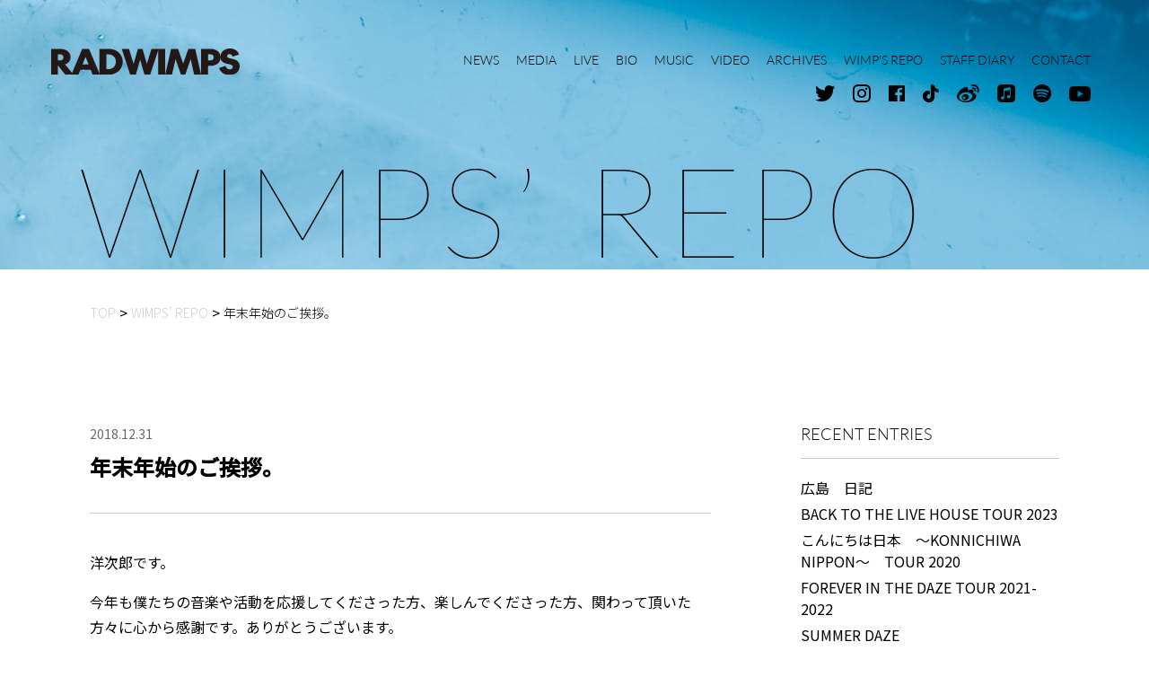

--- FILE ---
content_type: text/html; charset=UTF-8
request_url: https://radwimps.jp/wimps_repo/post_10250/
body_size: 138374
content:
<!DOCTYPE html>
<html lang="ja" prefix="og: https://ogp.me/ns#">
<head>
<!-- Global site tag (gtag.js) - Google Analytics -->
<script async src="https://www.googletagmanager.com/gtag/js?id=UA-137890671-1"></script>
<script>
  window.dataLayer = window.dataLayer || [];
  window.GA_MEASUREMENT_ID = "UA-137890671-1";
  function gtag(){dataLayer.push(arguments);}
  gtag('js', new Date());

  gtag('config', 'UA-137890671-1');
</script>
  <meta charset="utf-8">
  <meta name="robots" content="max-image-preview:large">
  <meta name="format-detection" content="telephone=no">
  <meta name="apple-mobile-web-app-status-bar-style" content="black-translucent">
  <meta name="viewport" content="width=device-width, initial-scale=1.0">
  <title>年末年始のご挨拶。 | RADWIMPS OFFICIAL SITE</title>
  <meta name="description" content="RADWIMPS Official Website">
  <meta name="keywords" content="RADWIMPS,ラッドウィンプス,野田洋次郎,桑原彰,武田祐介,山口智史">
  <meta property="og:locale" content="ja_JP">
  <meta property="og:site_name" content="RADWIMPS OFFICIAL SITE">
  <meta property="og:type" content="article">
  <meta property="og:title" content="年末年始のご挨拶。 | RADWIMPS OFFICIAL SITE">
  <meta property="og:description" content="RADWIMPS Official Website">
  <meta property="og:url" content="https://radwimps.jp/wimps_repo/post_10250/">
  <meta property="og:image" content="https://radwimps.jp/wp-content/themes/radwimps/assets/images/common/ogp.jpg">
  <meta name="twitter:card" content="summary">
  <meta name="twitter:site" content="@RADWIMPS">
  <meta name="twitter:title" content="年末年始のご挨拶。 | RADWIMPS OFFICIAL SITE">
  <meta name="twitter:description" content="RADWIMPS Official Website">
  <meta name="msapplication-TileColor" content="#f0f0f0">
  <meta name="theme-color" content="#000">
  <link rel="apple-touch-icon" sizes="180x180" href="https://radwimps.jp/wp-content/themes/radwimps/assets/images/favicon/apple-touch-icon.png">
  <link rel="icon" type="image/png" sizes="32x32" href="https://radwimps.jp/wp-content/themes/radwimps/assets/images/favicon/favicon-32x32.png">
  <link rel="icon" type="image/png" sizes="16x16" href="https://radwimps.jp/wp-content/themes/radwimps/assets/images/favicon/favicon-16x16.png">
  <link rel="mask-icon" href="https://radwimps.jp/wp-content/themes/radwimps/assets/images/favicon/safari-pinned-tab.svg" color="#000000">
  <link rel="manifest" href="https://radwimps.jp/wp-content/themes/radwimps/site.webmanifest">
  <link rel="preconnect" href="https://fonts.gstatic.com">
  <link rel="preload" href="https://fonts.googleapis.com/css2?family=Noto+Sans+JP:wght@300;400;500&display=swap" as="style">
  <link rel="stylesheet" href="https://fonts.googleapis.com/css2?family=Noto+Sans+JP:wght@300;400;500&display=swap" media="print" onload="this.media='all'">
  <link rel="preload" href="https://radwimps.jp/wp-content/themes/radwimps/assets/fonts/Lato-Hairline.woff" as="font" type="font/woff" crossorigin>
  <link rel="preload" href="https://radwimps.jp/wp-content/themes/radwimps/assets/fonts/Lato-Light.woff" as="font" type="font/woff" crossorigin>
  <link rel="preload" href="https://radwimps.jp/wp-content/themes/radwimps/assets/fonts/iconfont.woff2" as="font" type="font/woff2" crossorigin>
  <link rel="stylesheet" href="https://radwimps.jp/wp-content/themes/radwimps/assets/styles/style.css?696dae841b12e">
<style id='wp-block-library-inline-css' type='text/css'>
:root{--wp-admin-theme-color:#007cba;--wp-admin-theme-color-darker-10:#006ba1;--wp-admin-theme-color-darker-20:#005a87;--wp-admin-border-width-focus:2px}@media (-webkit-min-device-pixel-ratio:2),(min-resolution:192dpi){:root{--wp-admin-border-width-focus:1.5px}}:root .has-pale-pink-background-color{background-color:#f78da7}:root .has-vivid-red-background-color{background-color:#cf2e2e}:root .has-luminous-vivid-orange-background-color{background-color:#ff6900}:root .has-luminous-vivid-amber-background-color{background-color:#fcb900}:root .has-light-green-cyan-background-color{background-color:#7bdcb5}:root .has-vivid-green-cyan-background-color{background-color:#00d084}:root .has-pale-cyan-blue-background-color{background-color:#8ed1fc}:root .has-vivid-cyan-blue-background-color{background-color:#0693e3}:root .has-vivid-purple-background-color{background-color:#9b51e0}:root .has-white-background-color{background-color:#fff}:root .has-very-light-gray-background-color{background-color:#eee}:root .has-cyan-bluish-gray-background-color{background-color:#abb8c3}:root .has-very-dark-gray-background-color{background-color:#313131}:root .has-black-background-color{background-color:#000}:root .has-pale-pink-color{color:#f78da7}:root .has-vivid-red-color{color:#cf2e2e}:root .has-luminous-vivid-orange-color{color:#ff6900}:root .has-luminous-vivid-amber-color{color:#fcb900}:root .has-light-green-cyan-color{color:#7bdcb5}:root .has-vivid-green-cyan-color{color:#00d084}:root .has-pale-cyan-blue-color{color:#8ed1fc}:root .has-vivid-cyan-blue-color{color:#0693e3}:root .has-vivid-purple-color{color:#9b51e0}:root .has-white-color{color:#fff}:root .has-very-light-gray-color{color:#eee}:root .has-cyan-bluish-gray-color{color:#abb8c3}:root .has-very-dark-gray-color{color:#313131}:root .has-black-color{color:#000}:root .has-vivid-cyan-blue-to-vivid-purple-gradient-background{background:linear-gradient(135deg,#0693e3,#9b51e0)}:root .has-vivid-green-cyan-to-vivid-cyan-blue-gradient-background{background:linear-gradient(135deg,#00d084,#0693e3)}:root .has-light-green-cyan-to-vivid-green-cyan-gradient-background{background:linear-gradient(135deg,#7adcb4,#00d082)}:root .has-luminous-vivid-amber-to-luminous-vivid-orange-gradient-background{background:linear-gradient(135deg,#fcb900,#ff6900)}:root .has-luminous-vivid-orange-to-vivid-red-gradient-background{background:linear-gradient(135deg,#ff6900,#cf2e2e)}:root .has-very-light-gray-to-cyan-bluish-gray-gradient-background{background:linear-gradient(135deg,#eee,#a9b8c3)}:root .has-cool-to-warm-spectrum-gradient-background{background:linear-gradient(135deg,#4aeadc,#9778d1 20%,#cf2aba 40%,#ee2c82 60%,#fb6962 80%,#fef84c)}:root .has-blush-light-purple-gradient-background{background:linear-gradient(135deg,#ffceec,#9896f0)}:root .has-blush-bordeaux-gradient-background{background:linear-gradient(135deg,#fecda5,#fe2d2d 50%,#6b003e)}:root .has-purple-crush-gradient-background{background:linear-gradient(135deg,#34e2e4,#4721fb 50%,#ab1dfe)}:root .has-luminous-dusk-gradient-background{background:linear-gradient(135deg,#ffcb70,#c751c0 50%,#4158d0)}:root .has-hazy-dawn-gradient-background{background:linear-gradient(135deg,#faaca8,#dad0ec)}:root .has-pale-ocean-gradient-background{background:linear-gradient(135deg,#fff5cb,#b6e3d4 50%,#33a7b5)}:root .has-electric-grass-gradient-background{background:linear-gradient(135deg,#caf880,#71ce7e)}:root .has-subdued-olive-gradient-background{background:linear-gradient(135deg,#fafae1,#67a671)}:root .has-atomic-cream-gradient-background{background:linear-gradient(135deg,#fdd79a,#004a59)}:root .has-nightshade-gradient-background{background:linear-gradient(135deg,#330968,#31cdcf)}:root .has-midnight-gradient-background{background:linear-gradient(135deg,#020381,#2874fc)}.has-small-font-size{font-size:.8125em}.has-normal-font-size,.has-regular-font-size{font-size:1em}.has-medium-font-size{font-size:1.25em}.has-large-font-size{font-size:2.25em}.has-huge-font-size,.has-larger-font-size{font-size:2.625em}.has-text-align-center{text-align:center}.has-text-align-left{text-align:left}.has-text-align-right{text-align:right}#end-resizable-editor-section{display:none}.aligncenter{clear:both}.items-justified-left{justify-content:flex-start}.items-justified-center{justify-content:center}.items-justified-right{justify-content:flex-end}.items-justified-space-between{justify-content:space-between}.screen-reader-text{border:0;clip:rect(1px,1px,1px,1px);-webkit-clip-path:inset(50%);clip-path:inset(50%);height:1px;margin:-1px;overflow:hidden;padding:0;position:absolute;width:1px;word-wrap:normal!important}.screen-reader-text:focus{background-color:#ddd;clip:auto!important;-webkit-clip-path:none;clip-path:none;color:#444;display:block;font-size:1em;height:auto;left:5px;line-height:normal;padding:15px 23px 14px;text-decoration:none;top:5px;width:auto;z-index:100000}
</style>
<link rel="canonical" href="https://radwimps.jp/wimps_repo/post_10250/" />
</head>
<body class="is-preload" data-page="root" data-id="wimps_repo-single">

  <header class="l-header js-header">
    <div class="p-header">
      <div class="p-header__logo">
        <a href="https://radwimps.jp/" class="u-hv-fade js-logo-link">
          <img src="https://radwimps.jp/wp-content/themes/radwimps/assets/images/common/logo.svg" class="u-w-full" alt="RADWIMPS">
        </a>
      </div>
      <div class="p-header__wrapper js-menu">
        <nav class="p-nav nav js-nav">
          <a href="https://radwimps.jp/news/" class="item js-nav-link">
            <span class="js-nav-label">NEWS</span>
          </a>
          <a href="https://radwimps.jp/media/" class="item">
            <span class="js-nav-label">MEDIA</span>
          </a>
          <a href="https://radwimps.jp/live/" class="item js-nav-link">
            <span class="js-nav-label">LIVE</span>
          </a>
          <a href="https://radwimps.jp/biography/" class="item js-nav-link">
            <span class="js-nav-label">BIO</span>
          </a>
          <a href="https://radwimps.jp/music/" class="item js-nav-link">
            <span class="js-nav-label">MUSIC</span>
          </a>
          <a href="https://radwimps.jp/videos/" class="item js-nav-link">
            <span class="js-nav-label">VIDEO</span>
          </a>
          <a href="https://radwimps.jp/archives/" class="item js-nav-link">
            <span class="js-nav-label">ARCHIVES</span>
          </a>
          <a href="https://radwimps.jp/wimps_repo/" class="item">
            <span class="js-nav-label">WIMP'S REPO</span>
          </a>
          <a href="https://radwimps.jp/radwimps_staff/" class="item">
            <span class="js-nav-label">STAFF DIARY</span>
          </a>
          <a href="https://radwimps.jp/contact/" class="item" data-page-prevent>
            <span class="js-nav-label">CONTACT</span>
          </a>
        </nav>
        <div class="lang js-lang">
          <a href="/" class="item js-lang-ja">JP</a>
          <a href="/en/" class="item js-lang-en">EN</a>
        </div>
   
        <div class="socials js-header-socials">
          <a href="https://twitter.com/RADWIMPS" class="item u-hv-fade" target="_blank">
            <i class="c-icon -tw icon" aria-label="Twitter"></i>
          </a>
          <a href="https://www.instagram.com/radwimps_jp/" class="item u-hv-fade" target="_blank">
            <i class="c-icon -ig icon" aria-label="Instagram"></i>
          </a>
          <a href="https://www.facebook.com/radwimps.official/" class="item u-hv-fade" target="_blank">
            <i class="c-icon -fb icon" aria-label="Facebook"></i>
          </a>
          <a href="https://www.tiktok.com/@radwimps_official" class="item u-hv-fade" target="_blank">
            <i class="c-icon -ticktok icon" aria-label="TickTok"></i>
          </a>
          <a href="https://weibo.com/6116796498" class="item u-hv-fade" target="_blank">
            <i class="c-icon -weibo icon" aria-label="Weibo"></i>
          </a>
          <a href="https://music.apple.com/jp/artist/radwimps/91160335" class="item u-hv-fade" target="_blank">
            <i class="c-icon -applemusic icon" aria-label="AppleMusic"></i>
          </a>
          <a href="https://open.spotify.com/artist/1EowJ1WwkMzkCkRomFhui7" class="item u-hv-fade" target="_blank">
            <i class="c-icon -spotify icon" aria-label="Spotify"></i>
          </a>
          <a href="https://www.youtube.com/channel/UCIVqvhyo8ttjYOmMJuhq_YQ" class="item u-hv-fade" target="_blank">
            <i class="c-icon -yt icon" aria-label="Youtube"></i>
          </a>
        </div>
      </div>
      <div class="p-header__hamburger js-menu-trigger">
        <div class="bar js-menu-bar"></div>
        <div class="bar js-menu-bar"></div>
        <div class="bar js-menu-bar"></div>
        <div class="bar js-menu-bar"></div>
      </div>
    </div>
  </header>

  <div class="l-root" data-scroll="root">
    <div data-scroll="page">

      <div data-page="wrapper">
        <div class="l-main" data-page="main" data-page-namespace="wimps_repo-single">
            

            <div class="p-hero">
              <div class="l-content p-hero__inner">
                <h1 class="title -small js-anim-hero" aria-label="WIMPS’ REPO">
                  <span class="i" aria-hidden="true">W</span>
                  <span class="i" aria-hidden="true">I</span>
                  <span class="i" aria-hidden="true">M</span>
                  <span class="i" aria-hidden="true">P</span>
                  <span class="i" aria-hidden="true">S</span>
                  <span class="i" aria-hidden="true">’</span>
                  <span class="i" aria-hidden="true">&nbsp;</span>
                  <span class="i" aria-hidden="true">R</span>
                  <span class="i" aria-hidden="true">E</span>
                  <span class="i" aria-hidden="true">P</span>
                  <span class="i" aria-hidden="true">O</span>
                </h1>
              </div>
            </div>

<div class="p-bread">
<ul class="l-content p-bread__inner" itemscope itemtype="https://schema.org/BreadcrumbList">
<li itemprop=”itemListElement” itemscope itemtype=”https://schema.org/ListItem” class="item"><a href="https://radwimps.jp/" itemprop=”item” class="link"><span itemprop=”name" class="label">TOP</span><meta itemprop="position" content="1"></a></li>
<li itemprop=”itemListElement” itemscope itemtype=”https://schema.org/ListItem” class="item"><a href="https://radwimps.jp/wimps_repo/" itemprop=”item” class="link"><span itemprop=”name" class="label">WIMPS’ REPO</span><meta itemprop="position" content="2"></a></li><li itemprop=”itemListElement” itemscope itemtype=”https://schema.org/ListItem” class="item -current"><a href="https://radwimps.jp/wimps_repo/post_10250/" itemprop=”item” class="link"><span itemprop=”name" class="label">年末年始のご挨拶。</span><meta itemprop="position" content="3"></a></li></ul>
</div>


            <div class="l-container" data-page="container">
              <div class="l-content p-blog js-toggle">
                <div class="p-blog__main">
                  <div class="p-article">
                    <div class="p-article__head">
                      <time class="date" datetime="2018-12-31">2018.12.31</time>
                      <h2 class="title">年末年始のご挨拶。</h2>
                    </div>
                    <div class="p-article__main">
                      <div class="p-article__body js-article">
<p>洋次郎です。</p>
<p>今年も僕たちの音楽や活動を応援してくださった方、楽しんでくださった方、関わって頂いた方々に心から感謝です。ありがとうございます。</p>
<p>年末にアルバムを出すことができ、そのタイミングで１年を振り返る機会も多くあり今年もアレコレと駆け抜けた年だったなと実感しています。ベルリン国際映画祭に行ったり、映画『空海』に携わったりしたのが遥か昔のことのようです。それだけ充実して過ごせたということで、嬉しく思います。でもやはり心の中の指針はすべてアルバム『ANTI ANTI GENERATION』に向かっていった１年だったなと思います。ようやく、届けられて本当によかった。</p>
<p>来年の前半は少し落ち着いて、また制作に没頭する時間が多いかと思います。まだ発表できないことも幾つかあり、正直言いたくてウズウズしています。ライブもきっとどこかで必ずします。それまでぜひアルバムを聴き込んで、待っていてくれたらと思います。その時は最高な空間にしましょう。</p>
<p>思えばここ数年間、止まることなく走り続けているように思います。その都度、苦悩や迷いはありますが、大好きな音楽をこんなに自由に堂々とできることが何にも代えがたく幸せです。本当に幸せ。来年もやりきります。</p>
<p>皆さんにとっても来年が実りの多い一年でありますように。幸せが溢れますように。</p>
<p>&nbsp;</p>
<p>&nbsp;</p>
<p>洋次郎</p>
                      </div>
                      <div class="socials">
                    <div class="p-share">
                      <p class="label">SHARE</p>
                      <div class="list">
                        <a href="https://www.facebook.com/sharer/sharer.php?u=https%3A%2F%2Fradwimps.jp%2Fwimps_repo%2Fpost_10250%2F" class="item u-hv-fade" target="_blank">
                          <i class="c-icon -fb icon" aria-label="Facebook"></i>
                        </a>
                        <a href="http://twitter.com/share?text=%E5%B9%B4%E6%9C%AB%E5%B9%B4%E5%A7%8B%E3%81%AE%E3%81%94%E6%8C%A8%E6%8B%B6%E3%80%82&hashtags=RADWIMPS&url=https%3A%2F%2Fradwimps.jp%2Fwimps_repo%2Fpost_10250%2F" class="item u-hv-fade" target="_blank">
                          <i class="c-icon -tw icon" aria-label="Twitter"></i>
                        </a>
                        <a href="http://line.me/R/msg/text/?%E5%B9%B4%E6%9C%AB%E5%B9%B4%E5%A7%8B%E3%81%AE%E3%81%94%E6%8C%A8%E6%8B%B6%E3%80%82%0Ahttps%3A%2F%2Fradwimps.jp%2Fwimps_repo%2Fpost_10250%2F" class="item u-hv-fade" target="_blank">
                          <i class="c-icon -line icon" aria-label="LINE"></i>
                        </a>
                      </div>
                    </div>                      </div>
                    </div>
                    <div class="p-article__foot">
                      <p class="time">07:12</p>
                      <p class="comment">Comments(130)</p>
                    </div>
                  </div>

                    <div class="p-comment">
                    <div class="p-comment__inner js-toggle-item">
                      <p class="p-comment__label js-toggle-trigger">コメント(130)</p>
                      <div class="p-comment__list js-toggle-body">
                        <div class="item">
                          <div class="meta">
                            <p class="name">をり</p>
                            <time class="date" datetime="2019-01-14 12:01">2019年01月14日 12:01</time>
                          </div>
                          <div class="body">今更ですが、去年も一年間、私たちにRADの曲をくれてありがとうございました。私はいつもRADから本当にたくさんの勇気や希望を貰っています。ファンの一人でしかないけれど、いつまでもずっと応援していますし、RADが進む道の微力ながら力になれたらなと思います。貰うだけではなくて、いつか少しは何か力をあげられますように。これからも、RADのメンバーやスタッフさんがいい年を過ごせますように。そしてライブなどで会えるのを楽しみに今年もたくさん頑張ります！今年もよろしくお願いします！</div>
                        </div>
                        <div class="item">
                          <div class="meta">
                            <p class="name">腹ペコのピカ</p>
                            <time class="date" datetime="2019-01-10 10:01">2019年01月10日 10:01</time>
                          </div>
                          <div class="body">去年の夏にふとRADWIMPSの楽曲が、音が無性に聞きたくなってしまってから、改めてRADWIMPSの造り出す世界が好きになって、RADWIMPS漬けの毎日を過ごさせていただいています(笑)とっても充実しています！
今年、また必ずどこかでお会いできると信じて?これからも精進していきたいと思います(^∇^)
今年もどうぞよろしくお願いします！
長文失礼しました。</div>
                        </div>
                        <div class="item">
                          <div class="meta">
                            <p class="name">中濃ソース</p>
                            <time class="date" datetime="2019-01-08 05:01">2019年01月08日 05:01</time>
                          </div>
                          <div class="body">あけましておめでとうござます
めちゃめちゃ「アンアンジェネレーション」聞き込んでます！！今年のご活躍も楽しみに待っています

後どうでもいいですけど、帽子被ってください。</div>
                        </div>
                        <div class="item">
                          <div class="meta">
                            <p class="name">なまらうまい</p>
                            <time class="date" datetime="2019-01-07 12:01">2019年01月07日 12:01</time>
                          </div>
                          <div class="body">こんにちは僕は小6のwinparです。札幌来てほしいです!絶対行きます!(ライブ)。
後どうでも良いですが桑さん可愛いですよね😃</div>
                        </div>
                        <div class="item">
                          <div class="meta">
                            <p class="name">なまらうまい</p>
                            <time class="date" datetime="2019-01-07 12:01">2019年01月07日 12:01</time>
                          </div>
                          <div class="body">こんにちは僕は小6のwinparです!ツアーやりますか？札幌来てほしいです!待ってます!
絶対行きます!そういえば野田さんライブではあまり帽子被らなくなりましたね
被ってほしいです!</div>
                        </div>
                        <div class="item">
                          <div class="meta">
                            <p class="name">けいちゃん</p>
                            <time class="date" datetime="2019-01-06 07:01">2019年01月06日 07:01</time>
                          </div>
                          <div class="body">ホームページのLIVEというところが早く更新されないかわくわくしています
札幌来てほしいです後どうでも良いですが野田さん帽子被って下さい</div>
                        </div>
                        <div class="item">
                          <div class="meta">
                            <p class="name">けいちゃん</p>
                            <time class="date" datetime="2019-01-06 07:01">2019年01月06日 07:01</time>
                          </div>
                          <div class="body">明けましておめでとうございます見てくれたらうれしいです
ツアーやりますか？北海道来てほしいです
後どうでも良いですが野田さん帽子被ってほしいです</div>
                        </div>
                        <div class="item">
                          <div class="meta">
                            <p class="name">慶ちゃん</p>
                            <time class="date" datetime="2019-01-06 07:01">2019年01月06日 07:01</time>
                          </div>
                          <div class="body">ツアーやりますか？札幌来てほしいです待ってます。絶対行きます!
そういえば最近本体(帽子)被ってないですよね😃</div>
                        </div>
                        <div class="item">
                          <div class="meta">
                            <p class="name">橋田夏菜</p>
                            <time class="date" datetime="2019-01-06 01:01">2019年01月06日 01:01</time>
                          </div>
                          <div class="body">あけましておめでとうございます！！

今年もRADWIMPSを応援する人たちの一員として、全力で頑張っちゃいます！！

いつかは野田さんみないな人になるのが夢な中2女子ですが、これからいろいろ大っきくなっていこうと思います！

野田さん大好き！！

長文失礼いたしやしたぁ！</div>
                        </div>
                        <div class="item">
                          <div class="meta">
                            <p class="name">1番好きなバンドは味噌汁&#039;s</p>
                            <time class="date" datetime="2019-01-05 09:01">2019年01月05日 09:01</time>
                          </div>
                          <div class="body">本当本当に最高でした。受験が控えてるのですがこんなにRADの曲が心にびすぃ！と！そりゃもうばしぃっ！と響いちゃうのかと感動している最中です。RADWIMPS最強です私の生きる糧です。1番好きなバンドです。これからもずっと応援してます😊</div>
                        </div>
                        <div class="item">
                          <div class="meta">
                            <p class="name">三斤</p>
                            <time class="date" datetime="2019-01-05 11:01">2019年01月05日 11:01</time>
                          </div>
                          <div class="body">今年もよろしくお願いします！！
上海で待ってるよ！！</div>
                        </div>
                        <div class="item">
                          <div class="meta">
                            <p class="name">ぱんくん</p>
                            <time class="date" datetime="2019-01-04 12:01">2019年01月04日 12:01</time>
                          </div>
                          <div class="body">洋次郎、昨年はすごくいい曲を届けてくれてありがとう。
もうRADWIMPSを好きになって11年目です。
毎回シングルやアルバムを初めて聴くたびになんとも言えない、ぞわっと鳥肌のような感覚に襲われています。(もちろん良い意味で)
何年先もずっと好きでいるんだろうなと確信しています。
今年も素晴らしい音楽を楽しみにしてます！
体調に気を付けてください。
そろそろさとしくんも復帰できたら嬉しいなあ。
今年も素晴らしく輝いた1年になりますように。</div>
                        </div>
                        <div class="item">
                          <div class="meta">
                            <p class="name">みーこ</p>
                            <time class="date" datetime="2019-01-03 04:01">2019年01月03日 04:01</time>
                          </div>
                          <div class="body">18年もラッドの音楽ライブ、活動にたくさんワクワクさせてもらえた1年でした。特にここ数年はラッドの生み出す一つ一つにとてつもないエネルギーを感じて、同年代の方の活躍と仕事ぶりに私も頑張らねば…！と思ってます。2019年も引き続き楽しみに&amp;応援しています◎洋次郎さんもお体にはお気をつけて(*´-`)</div>
                        </div>
                        <div class="item">
                          <div class="meta">
                            <p class="name">🦋yuri</p>
                            <time class="date" datetime="2019-01-03 03:01">2019年01月03日 03:01</time>
                          </div>
                          <div class="body">洋次郎さん、いろんな意味で素敵です✨
頑張れます。ありがとう。
一緒に2019年を味わいたいと♡☺️宜しくです(*´-`)</div>
                        </div>
                        <div class="item">
                          <div class="meta">
                            <p class="name">ざわ</p>
                            <time class="date" datetime="2019-01-02 06:01">2019年01月02日 06:01</time>
                          </div>
                          <div class="body">こちらこそ、素晴らしいライブ、アルバムありがとう。ライブ楽しみにしてます。</div>
                        </div>
                        <div class="item">
                          <div class="meta">
                            <p class="name">にゃんこらせー</p>
                            <time class="date" datetime="2019-01-02 11:01">2019年01月02日 11:01</time>
                          </div>
                          <div class="body">あけましておめでとうございます。
ニューアルバムも最高でした。
そっけない最高です。
とりあえずゆっくりたっぷり休んでください。
休んでる間、私たちリスナーはじっくりアルバムを聴きまくります。
世間の変な情報に惑わされずに気にせずに。
ゆっくりでいいです。何年も待ちます。何十年も待ちます。Radwimpsしか作れない唯一無二の作品とライブを楽しみにしています。
世間はみんなそっけないもんだと思います。
今年もよろしくお願いします(..)</div>
                        </div>
                        <div class="item">
                          <div class="meta">
                            <p class="name">なま</p>
                            <time class="date" datetime="2019-01-02 09:01">2019年01月02日 09:01</time>
                          </div>
                          <div class="body">あけましておめでとうございます！

2018年も、ライブ、アルバム、写真展など、いろいろなRADWIMPSにたくさんパワーをもらいました。
中でも1番パワーをもらっているライブを、今年もやると言ってくれて、本当にありがとうございます！それだけで、2019年がより楽しみになりました(o^^o)

2019年、皆さんにとっても良い年になりますように！</div>
                        </div>
                        <div class="item">
                          <div class="meta">
                            <p class="name">KAN</p>
                            <time class="date" datetime="2019-01-02 03:01">2019年01月02日 03:01</time>
                          </div>
                          <div class="body">あけましておめでとうございます。
今年もあいしてるよー！！
またライブにもいきます。
アルバム全曲暗記頑張ります。</div>
                        </div>
                        <div class="item">
                          <div class="meta">
                            <p class="name">u</p>
                            <time class="date" datetime="2019-01-01 11:01">2019年01月01日 11:01</time>
                          </div>
                          <div class="body">ようじろーあけおめ！！
今年もradに助けられるんだと思います！
いつもありがとう。何回言ってもライブで直接叫んだって伝えきれないけど、ありがとう！！</div>
                        </div>
                        <div class="item">
                          <div class="meta">
                            <p class="name">３７３</p>
                            <time class="date" datetime="2019-01-01 11:01">2019年01月01日 11:01</time>
                          </div>
                          <div class="body">明けましておめでとうございます！
2019年 スタート

うん きっと今年もRADWIMPSのこと
気にしながら、一年が過ぎるはず。
それがね 最近、一年が早いのよ〜笑。
同じことを繰り返すから
20歳過ぎたら早くなるって
聞いたことあるけど ほんまかな

私はRADWIMPSが
いろんなことで驚かせてくれて
ハッピーにしてくれるから
楽しく過ごせて 一年に何回も
ワクワクがやってきて早い気がします

今年もぜったいライブに行く！！
そんな夢を抱きながら 待っています
2019年は平成から時代がかわる年
そんな時も、同じ時代を大好きな
RADWIMPSと一緒に過ごせて幸せです
今年も4645お願いしますっ（＾∇＾★）</div>
                        </div>
                        <div class="item">
                          <div class="meta">
                            <p class="name">みいすけ</p>
                            <time class="date" datetime="2019-01-01 01:01">2019年01月01日 01:01</time>
                          </div>
                          <div class="body">今年のRADWIMPSは本当に凄かった。
いったいいつ休んでるの？
と本気で心配になるくらいに多方面に大活躍で、本当にお疲れ様でした。
たくさんの愛と勇気と感動をありがとう。
これからも応援させてください。
私にとってRADWIMPSは世界一のバンドです。
寒い日が続きますが、体調など崩されませんようどうぞご自愛ください。
2019年もRADメンバー、関係者の方々、ファンの方々にとって幸せ溢れる一年になりますように。</div>
                        </div>
                        <div class="item">
                          <div class="meta">
                            <p class="name">ま</p>
                            <time class="date" datetime="2019-01-01 10:01">2019年01月01日 10:01</time>
                          </div>
                          <div class="body">明けましておめでとうございます。

今までと変わらずRADWIMPSを愛しています。ライブで会えるのを凄く凄く楽しみに生きていきます。

洋次郎、桑、武田、智史、関係者の皆様今年もよろしくお願い致します。</div>
                        </div>
                        <div class="item">
                          <div class="meta">
                            <p class="name">RAD愛してます，もちも大好き</p>
                            <time class="date" datetime="2019-01-01 08:01">2019年01月01日 08:01</time>
                          </div>
                          <div class="body">明けましておめでとうございます!
今年は受験生になるのでライブは行けないかもしれないけれどRADの歌聴いて勉強頑張ります。どうか体に気をつけて2019年RADにとって良い年になりますように。大好きです、ずっと追いかけますので今年も宜しくお願いします^ ^</div>
                        </div>
                        <div class="item">
                          <div class="meta">
                            <p class="name">まほ</p>
                            <time class="date" datetime="2019-01-01 07:01">2019年01月01日 07:01</time>
                          </div>
                          <div class="body">本当にありがとう。
いつも元気もらってます。
RADWIMPS大好きです。
今年もよろしくお願いいたします。</div>
                        </div>
                        <div class="item">
                          <div class="meta">
                            <p class="name">たね</p>
                            <time class="date" datetime="2019-01-01 02:01">2019年01月01日 02:01</time>
                          </div>
                          <div class="body">明けましておめでとうございます！
2018年ありがとうございました！
ライブ最高だった。ラリルレコードのアシストスタッフに参加させてもらえて、スタッフさんや仲間たちと出会うことができました。ライブでも今までで1番近いブロックからスタンディングで盛り上がれて、一生忘れられません！
個人的にはライブ後に洋次郎きっかけであいみょんに興味を持つようになって、たまたま応募したライブに当たって、その後夏くらいからあいみょんブームがみるみるうちに広まっていって、ライブには3,4年ぶりに再会した友達と参加することができました。なんかすごい繋がっていったことにびっくりで(笑)
またどこかでライブやってください！楽しみにしてます！5月から沖縄に移住するので、沖縄でライブやってくれたら最高に嬉しいです！</div>
                        </div>
                        <div class="item">
                          <div class="meta">
                            <p class="name">こぶう</p>
                            <time class="date" datetime="2019-01-01 02:01">2019年01月01日 02:01</time>
                          </div>
                          <div class="body">2018も素晴らしい音楽をありがとう、かっこいいツアーをありがとう、いろんな楽しいイベントをありがとう！
たくさんの感謝を！そして2019もRADとともに！新しい世界に連れてってください。楽しみにしてます😊</div>
                        </div>
                        <div class="item">
                          <div class="meta">
                            <p class="name">MY</p>
                            <time class="date" datetime="2019-01-01 01:01">2019年01月01日 01:01</time>
                          </div>
                          <div class="body">記念すべき30歳の誕生日に地元三重でRADのライブに参加できて幸せな30歳を迎えることができたよ！20歳までしか生きることができないと思ってたから30歳を迎えられた祈跡に感謝をしたしあの空間で深く深く生きててよかったと感じることができたよ。いつも歌で音で詩で言葉で心で体で精一杯の生命力を与えてくれてありがとう。
命ある限りまた会いたいです。ようじろもRADのみなさんも一年間お疲れ様でした。また今年一年も甲斐ある幸せがたくさん実る年になりますように。応援しています。</div>
                        </div>
                        <div class="item">
                          <div class="meta">
                            <p class="name"></p>
                            <time class="date" datetime="2019-01-01 01:01">2019年01月01日 01:01</time>
                          </div>
                          <div class="body">2019年も応援しています。</div>
                        </div>
                        <div class="item">
                          <div class="meta">
                            <p class="name">沙夜</p>
                            <time class="date" datetime="2019-01-01 01:01">2019年01月01日 01:01</time>
                          </div>
                          <div class="body">2018年は大切な人との別れもあったけど、その分周りに助けられたし、なんといってもRADWIMPSのライブに2回もいけて幸せでした。
18祭fesも本当に素晴らしい企画だったし、写真展も最高。鶏のあんかけプレート美味しかったし、RADnightは声枯れる狂い歌ってほんまにRADに浸った1年だった！
ありがとう！
よーじろーの歌声に涙。くわちゃんも多毛田さんもいっつも素敵な演奏ありがとう。
笑顔に癒されてるよ！
体調に気をつけてこれからも突き進んでください！
RADに出逢って14年目！これからもずっと応援ています。</div>
                        </div>
                        <div class="item">
                          <div class="meta">
                            <p class="name">まちゃきち</p>
                            <time class="date" datetime="2019-01-01 01:01">2019年01月01日 01:01</time>
                          </div>
                          <div class="body">開けましておめでとうございます。
2018年は自分にとって挑戦の年でもあり、心が折れそうになる度RADWIMPSに支えてもらいました。6月のツアーは教育実習中なのに学校に内緒でライブに行き、新曲の中でRADWIMPSの想いに触れ、益々RADWIMPSが大好きになる、そんな1年でした。
  平成の終わる節目の年にRADWIMPSのライブに行けたこと、新しいアルバムを手にできたこと、全てが何か意味のあることなのかなと思います。
 春から社会人になりますが、これからも懲りずにライブに行きます。会いに行きます。2019年もよろしくお願いします。
 2019年はファンの1人として、RADWIMPSに支えて貰った分を返していく年にしたいです！！！</div>
                        </div>
                        <div class="item">
                          <div class="meta">
                            <p class="name">まさえ</p>
                            <time class="date" datetime="2019-01-01 12:01">2019年01月01日 12:01</time>
                          </div>
                          <div class="body">たまたまラジオで『正解』を聴いて、丁度、『正解って、何だろな』なんて思いふける出来事があって…共感するところがあり、言葉の選択に惹かれました。翌日、たまたま寄ったツタヤで売り出し始めの今回のアルバムを見たので買いました。
その日から気に入った曲だけ毎日の運転する時間に聴いています。洋次郎さんの言葉のチョイスが好きです。同じシチュエーションでも、感性によって選ぶ言葉が違う。洋次郎さんの感性が素敵だと思います。いつかライブで聴きたいと思っています。これからも素敵な言葉と音で、人を癒してください。</div>
                        </div>
                        <div class="item">
                          <div class="meta">
                            <p class="name">マリオにいさん</p>
                            <time class="date" datetime="2019-01-01 12:01">2019年01月01日 12:01</time>
                          </div>
                          <div class="body">今年一年間お疲れ様でした。止まることなく常に全力で素敵な音楽を届けていただいてありがとうございます。でも、あんまり無理はせず、ラッドペースで。来年も楽しみです。ありがとう。</div>
                        </div>
                        <div class="item">
                          <div class="meta">
                            <p class="name">licca</p>
                            <time class="date" datetime="2019-01-01 12:01">2019年01月01日 12:01</time>
                          </div>
                          <div class="body">洋次郎が大好き。
なんで大好きかって、洋次郎に興味がある。
なんで興味があるかって、音楽で景色を見せてくれるから。
なんで音楽で景色を感じるんだろう。朝起きてすぐ忘れた夢をふっと思い出したみたいな感覚。
私も、視覚に頼らず感じたい。
なにはともあれ、洋次郎が大好きなんです。
今年もよろしく。</div>
                        </div>
                        <div class="item">
                          <div class="meta">
                            <p class="name">ゆみ</p>
                            <time class="date" datetime="2019-01-01 12:01">2019年01月01日 12:01</time>
                          </div>
                          <div class="body">昨年はRADWIMPSの音楽にたくさんたくさん救われました。今年もRADWIMPSとRADWIMPSを取り巻く全ての人達がさらにさらに飛躍できる1年になりますように。
世界が平和に傾きますように。救われる命が増えますように。少しでも、ほんの少しでも私が世界の役に立てますように。
私から見える全ての人が健康でありますように。
欲張りですみません。</div>
                        </div>
                        <div class="item">
                          <div class="meta">
                            <p class="name">ぴよじろう</p>
                            <time class="date" datetime="2018-12-31 11:12">2018年12月31日 11:12</time>
                          </div>
                          <div class="body">RADWIMPSメンバー、スタッフの皆様へ
2018年、たくさんの喜び嬉しみ希望を届けてくれてありがとうございました！
RADWIMPSにはじまり、RADWIMPSに溺れ、RADWIMPSで締めくくり、RADWIMPSと共に歩もうと心に誓った2018年でした！
2019年もRADWIMPSの更なる活躍を期待し応援しています！
いつもいつも本当にどうもありがとう！
洋次郎、だいすこよ❤️</div>
                        </div>
                        <div class="item">
                          <div class="meta">
                            <p class="name">あいうえお</p>
                            <time class="date" datetime="2018-12-31 11:12">2018年12月31日 11:12</time>
                          </div>
                          <div class="body">今年もありがとうございました。「ここ数年間」が丁度あたっているのか、上京してからというもの毎年RADWIMPSに会えています。それまで会えなかった分の運を消化してるのかも。尽きることなかれ😂なので、毎年「今年もRADWIMPSとたくさん縁がありますように」と祈ってます(笑)ライブ、いっくらでも待ちます。来年、野田さんにとってもRADWIMPSにとっても幸せいっぱいの年になりますように。</div>
                        </div>
                        <div class="item">
                          <div class="meta">
                            <p class="name">伊佐舞</p>
                            <time class="date" datetime="2018-12-31 11:12">2018年12月31日 11:12</time>
                          </div>
                          <div class="body">２０１８年、お世話になりました。
色々伝えたいことがありますが、いつも出てくるのは感謝の気持ちです。
毎日の楽しみで、辛いときの糧で、生きるための甲斐です。
ありがとうございます。
ありがとうございました。
これからもよろしくお願いします。</div>
                        </div>
                        <div class="item">
                          <div class="meta">
                            <p class="name">ふぅ</p>
                            <time class="date" datetime="2018-12-31 11:12">2018年12月31日 11:12</time>
                          </div>
                          <div class="body">今年もRADの音楽に支えられて毎日を乗り切ることが出来ました！これからも応援しています！</div>
                        </div>
                        <div class="item">
                          <div class="meta">
                            <p class="name">だーよし</p>
                            <time class="date" datetime="2018-12-31 11:12">2018年12月31日 11:12</time>
                          </div>
                          <div class="body">うぃんぷすレポ更新嬉しいです！
2018年いろいろいろいろあったし、いっぱい笑ったし、いっぱい苦しかったし、いっぱい泣いたし、けどやっぱRADWIMPSのおかげで総じて良い一年だったなって思えます。ほんとだよ。
ライブにアルバムに写真展にDVDに、たくさんファンと関わってくれてありがとう。
これからも走り続けていく背中をずっと追いかけていきますね。
疲れちゃったときは、たまには並んで歩いてくのもアリですよ。
また新しい情報が解禁されるのを楽しみにしてます。
本当に2018年を良い一年にしてくれてありがとうございました。
良いお年を(^^)</div>
                        </div>
                        <div class="item">
                          <div class="meta">
                            <p class="name">ちゃろ</p>
                            <time class="date" datetime="2018-12-31 11:12">2018年12月31日 11:12</time>
                          </div>
                          <div class="body">洋次郎、だいすき。
洋次郎が幸せそうな姿を見るのが、私の幸せです！！！わたしも来年はさらに楽しく自由に生きます！！</div>
                        </div>
                        <div class="item">
                          <div class="meta">
                            <p class="name">haru 001426</p>
                            <time class="date" datetime="2018-12-31 10:12">2018年12月31日 10:12</time>
                          </div>
                          <div class="body">10年来のファンです。CDを聴くだけだったのが、２年前からライブにも行くようになり、今年はrtctだけでなく、写真展にも行けました。RADWIMPSのおかげで仕事に追われ迷走していた自分から抜け出せました。生きている実感のある一年でした。ありがとうございます。来年も駆け抜けていって下さい。精一杯ついていきます。</div>
                        </div>
                        <div class="item">
                          <div class="meta">
                            <p class="name">ちょろ</p>
                            <time class="date" datetime="2018-12-31 10:12">2018年12月31日 10:12</time>
                          </div>
                          <div class="body">RADWIMPSずくしの2018年ありがとうございました！
来年もライブ待ってます！よいお年を！</div>
                        </div>
                        <div class="item">
                          <div class="meta">
                            <p class="name">関 純子</p>
                            <time class="date" datetime="2018-12-31 10:12">2018年12月31日 10:12</time>
                          </div>
                          <div class="body">洋次郎さん…ありがとう。
アルバム聴いてお待ちしております。
いつもいつまでも応援してます。来年もよろしくおねがいします。良いお年を！！</div>
                        </div>
                        <div class="item">
                          <div class="meta">
                            <p class="name">下山成緒子</p>
                            <time class="date" datetime="2018-12-31 10:12">2018年12月31日 10:12</time>
                          </div>
                          <div class="body">幾度となく苦しくて、生きていくことさえつらくて。
そんな時にRADWIMPSの音楽を聴いて、これでもかってくらい泣いて、そして頑張らなきゃって、何度も何度思わせてもらいました。
感謝しかありません。
私が生きていくなかで、心の支えです。</div>
                        </div>
                        <div class="item">
                          <div class="meta">
                            <p class="name">kiyooooo</p>
                            <time class="date" datetime="2018-12-31 10:12">2018年12月31日 10:12</time>
                          </div>
                          <div class="body">今年1年より多くのRADWIMPSを見ることができてとても幸せでした✨
色々なことに恐れることなく挑戦をしているみんなに挑戦をしていいんだという希望と勇気をいっぱいもらいました☺️

充実した1年！
来年はさらにさらに飛躍し充実したものになりますように😌</div>
                        </div>
                        <div class="item">
                          <div class="meta">
                            <p class="name">かめだ</p>
                            <time class="date" datetime="2018-12-31 10:12">2018年12月31日 10:12</time>
                          </div>
                          <div class="body">今年のいちばんの出来事といえば、18祭です

落ちるだろうなっておもって粘土でサザエを造る動画を送ったらまさかの合格

ただRADWIMPSが大好きで応募した18祭だけど
素敵な仲間がたくさんできました
めちゃめちゃ仲良いメンバーもできて
月イチ以上でご飯いったりしてます
クリスマスは九州であつまってパーティしました
感謝したいのは私たちのほうです
ありがとうございます
これからもRADWIMPSを愛してます</div>
                        </div>
                        <div class="item">
                          <div class="meta">
                            <p class="name">かりんとう。(保育士)</p>
                            <time class="date" datetime="2018-12-31 10:12">2018年12月31日 10:12</time>
                          </div>
                          <div class="body">今年1年お疲れ様でした。
突っ走り続けたRADWIMPS。本当に本当にかっこよかったです。8年間ファンですが毎度毎度驚かされRADWIMPSが作る楽曲全てが生きる希望です。ツアーやニューアルバム、LIVEDVDの発売、写真展、ラリルレコードカフェなどなどファンの事をすんごい考えてくれるRADWIMPS、スタッフの皆様には感謝しています。無理せずRADWIMPSのペースでこれからも突っ走って下さいね。私は来年から保育士として現場で働く社会人になります。不安でいっぱいですがRADWIMPSの音楽ガンガン鳴らして保育園に出勤したいと思います（笑）！！！！本当にお疲れ様！！！！2019年がRADWIMPSにとって更なる発展する年になりますことを願っております。</div>
                        </div>
                        <div class="item">
                          <div class="meta">
                            <p class="name">滝 利香</p>
                            <time class="date" datetime="2018-12-31 10:12">2018年12月31日 10:12</time>
                          </div>
                          <div class="body">RADWINPSさん
洋次郎さん はじめまして
今年一年みなさんにとってステキな一年になったこと何よりだと思ってます。私も高校生の息子と一緒にみなさんのライブに行き、毎日みなさんの曲に歌に言葉に癒されたり、元気をもらってます。
来年も毎日を楽しく過ごせますように たまにはゆっくりとした時間の中で過ごせますように。これからも音を楽しんでいけますように。応援してます。ありがとう。(^o^)</div>
                        </div>
                        <div class="item">
                          <div class="meta">
                            <p class="name">チョコミント</p>
                            <time class="date" datetime="2018-12-31 10:12">2018年12月31日 10:12</time>
                          </div>
                          <div class="body">RADWIMPSへの愛がより深まった1年だった！初めてライブにいけたのも大きいと思う！ありがとうございます！
良いお年を！</div>
                        </div>
                        <div class="item">
                          <div class="meta">
                            <p class="name">くろ</p>
                            <time class="date" datetime="2018-12-31 10:12">2018年12月31日 10:12</time>
                          </div>
                          <div class="body">ありがとうございます。私のこれからの人生にあなた方の音楽があり続けてくれるのはとても幸せです。よいお年を。</div>
                        </div>
                        <div class="item">
                          <div class="meta">
                            <p class="name">笑子</p>
                            <time class="date" datetime="2018-12-31 10:12">2018年12月31日 10:12</time>
                          </div>
                          <div class="body">今年も会えるなんて思わなかったからすごく嬉しかったです！本当にいつも幸せな時間をありがとう！いつまでもついていきます。</div>
                        </div>
                        <div class="item">
                          <div class="meta">
                            <p class="name">井上</p>
                            <time class="date" datetime="2018-12-31 10:12">2018年12月31日 10:12</time>
                          </div>
                          <div class="body">今年のライブもとっても楽しかったです。
新曲も嬉しすぎます。来年も、楽しみに待ってます。</div>
                        </div>
                        <div class="item">
                          <div class="meta">
                            <p class="name">仙台momo</p>
                            <time class="date" datetime="2018-12-31 10:12">2018年12月31日 10:12</time>
                          </div>
                          <div class="body">今年も1年、RADWIMPSが大好きでした！
もちろん、来年も大好きです。これからも。

いつも頑張る力になっています。

ドキドキやワクワク、
いろんな気持ちになります。

本当に出会えて良かったです、
RADWIMPSに出会わせてくれて
神様ありがとう！幸せです〜〜〜！

来年もお忙しいとは思いますが、
RADWIMPSのみなさま、スタッフの方々など
お身体には気をつけてくださいね。

これからも応援しています！！！

泣き出しそうだよ〜なくらい大好きです。
またライブに行けますように。。

いつも幸せをありがとうございます。</div>
                        </div>
                        <div class="item">
                          <div class="meta">
                            <p class="name">もえ</p>
                            <time class="date" datetime="2018-12-31 10:12">2018年12月31日 10:12</time>
                          </div>
                          <div class="body">2018年、本当にお疲れ様でした。
毎年のように届くRADWIMPSからの&quot;愛というのは、年々、進化されていて、本当に毎回、驚きや感動、ワクワクが止まりません。

18祭に参加した1人ですが、参加するまでは、どうしても1人で何かを始めたりすることが不安や恐怖でできませんでした。なのに、18祭に参加してから、だんだんと何かを始める時に襲う不安に打ち勝つことができて、今は、前々から興味を持っていた手話を始めることができ、週一回の手話教室に通って、みんなと会話しています。

18祭放送後、たくさんの方から、勇気をもらいました、ありがとう！！という言葉をもらいました。こんな小さな人間でも、誰かのために行動できたんだ！！ということを実感できました。


RADWIMPSさま。今年も1年たくさんの&quot;愛&quot;を届けてくれてありがとう。みんなにつたわってます。
他人になにを言われても、僕はこうなんだ！という強い気持ちを持っている野田洋次郎さん。
そんな洋次郎をそばで支えながら、くわバーガーを成功させた桑原彰さん。
誰よりもお父さん感が出ていて、どんなにラジオで噛んでも(笑)めげずに、色んなことに挑戦する武田祐介さん。
智史の代わりに、ドラムを担当してくれている、はたさんとみっきー。同時に、同じリズムや違うリズムをやってくれていて、本当にライブを見る度に感動しています。
今は休止という形を取っているけど、いつまでもメンバーの一員である山口智史さん。たまにSNSでもお見かけします。お元気そうでなによりです。また、みんなの前に帰ってくることをお待ちしています。ゆっくりでいいよ。

長くなりましたが、今年1年もRADWIMPSに助けられ、励まされた1年でした。本当にRADWIMPSは私の生き甲斐です。
来年もどうぞよろしくお願いします。
HAPPY NEW YEAR!!</div>
                        </div>
                        <div class="item">
                          <div class="meta">
                            <p class="name">でんぢゃらすずき</p>
                            <time class="date" datetime="2018-12-31 10:12">2018年12月31日 10:12</time>
                          </div>
                          <div class="body">絶体絶命な毎日洋次郎だいすき</div>
                        </div>
                        <div class="item">
                          <div class="meta">
                            <p class="name">でんぢゃらすずき</p>
                            <time class="date" datetime="2018-12-31 10:12">2018年12月31日 10:12</time>
                          </div>
                          <div class="body">絶体絶命でも乗り切る</div>
                        </div>
                        <div class="item">
                          <div class="meta">
                            <p class="name"></p>
                            <time class="date" datetime="2018-12-31 09:12">2018年12月31日 09:12</time>
                          </div>
                          <div class="body">今年も</div>
                        </div>
                        <div class="item">
                          <div class="meta">
                            <p class="name">美波@もばりん</p>
                            <time class="date" datetime="2018-12-31 09:12">2018年12月31日 09:12</time>
                          </div>
                          <div class="body">RADWIMPSの音楽にたくさんたくさん助けられた一年でした。RADとともに駆け抜けた一年を毎年積み重ねています。来年もよろしくお願いします！</div>
                        </div>
                        <div class="item">
                          <div class="meta">
                            <p class="name">フジヒロアキ</p>
                            <time class="date" datetime="2018-12-31 09:12">2018年12月31日 09:12</time>
                          </div>
                          <div class="body">アルバム、アンチアンタイから以前のもヘビーローテーションで聞いて待っています。暖かい年末のメッセージありがとうございます！
お体気をつけてください！
良いお年をお迎えください✨</div>
                        </div>
                        <div class="item">
                          <div class="meta">
                            <p class="name">のだのだ子</p>
                            <time class="date" datetime="2018-12-31 09:12">2018年12月31日 09:12</time>
                          </div>
                          <div class="body">洋次郎、そしてRADWIMPSのメンバーのみなさん、スタッフのみなさん、お疲れ様です!!テレビやインターネットでRADWIMPSを見ない日はなかったように思います…写真展やラリルレコードカフェ、素晴らしかったです！
RTCTのライブには行けなかったのですが、写真展に行って幸せそうな笑顔や真剣な表情に心をつかまれました…！
本当に大好きです!!愛してる！</div>
                        </div>
                        <div class="item">
                          <div class="meta">
                            <p class="name">なあちゃん</p>
                            <time class="date" datetime="2018-12-31 09:12">2018年12月31日 09:12</time>
                          </div>
                          <div class="body">洋次郎愛しています。
来年も私たちに寄り添ってくれる曲大切にします！RADWIMPS大好きです</div>
                        </div>
                        <div class="item">
                          <div class="meta">
                            <p class="name">DADAcco</p>
                            <time class="date" datetime="2018-12-31 09:12">2018年12月31日 09:12</time>
                          </div>
                          <div class="body">この投稿が届く頃はもう2019年になって色々始まったりしているのでしょうか?!
AAGが届いてからもう毎日毎日聴いています。聴く度に心に響くフレーズ(言葉)が違って、それは音もそうでドキドキしたり、ウォー！ってなったり、ジーンと泣きそうになったり、ゾワゾワしたり色んな感情が湧いてきます！いつかライブで体感出来ることを夢見て、聴き込んで聴き込んでめっちゃ聴き込んでおきます！
今年は辛い事があったのですが、RADWIMPSの
作り出す音楽のおかげで乗り越えることが出来ました。本当にありがとう！感謝の気持ちでいっぱいです。
また来年も全力で応援しますので、ドキドキワクワクソワソワさせて下さい！
つかの間の休みをどうぞ楽しん下さい！</div>
                        </div>
                        <div class="item">
                          <div class="meta">
                            <p class="name">まほ</p>
                            <time class="date" datetime="2018-12-31 09:12">2018年12月31日 09:12</time>
                          </div>
                          <div class="body">今年も素敵な楽曲をありがとうございます。
RADWIMPSの曲をきいて日々パワーも
もらってます。感謝！
来年も色々楽しみです。
風邪ひかないでね！</div>
                        </div>
                        <div class="item">
                          <div class="meta">
                            <p class="name">ぐりこ。</p>
                            <time class="date" datetime="2018-12-31 09:12">2018年12月31日 09:12</time>
                          </div>
                          <div class="body">いつもRADの曲に元気もらってます。

いつもありがとう。そしてこれからもよろしく。
これからもずっとずっと応援します。
事故や怪我には気をつけてね。
では、良いお年を。、</div>
                        </div>
                        <div class="item">
                          <div class="meta">
                            <p class="name">あずさ</p>
                            <time class="date" datetime="2018-12-31 09:12">2018年12月31日 09:12</time>
                          </div>
                          <div class="body">今年もRADWIMPSにたっくさんおせわになりました。
本当に本当にありがとう！
来年もたっくさんお世話になります、よろしくお願いします☺︎</div>
                        </div>
                        <div class="item">
                          <div class="meta">
                            <p class="name">鳥山 ももこ</p>
                            <time class="date" datetime="2018-12-31 09:12">2018年12月31日 09:12</time>
                          </div>
                          <div class="body">radwimps様。


初めてコメントを送らせて頂きます。

今年娘が高校に入学しました。
去年の今頃、受験生だった娘は
何度もradwimpsの音楽に救われました。

自分が親になり分かったのは
親の言う頑張れや、愛してるがいつでも子供を救う
ものや、支えるものではないということ。

時に追い詰めてしまうこと。それなのにそれ以外の言葉が見つからず、思いは溢れるのに、簡単に指先からこぼれ落ちていってしまうのと。

でもその度に、世界に溢れる音楽が、子供に光を
愛を届けてくれることを知りました。
孤独にそっと寄り添って、明日を一緒に迎えてくれることも。

radwimpsの音楽に、娘は沢山の愛情と希望を貰いました。


私は野田さんと一歳違いなんですが(決して元ヤンでは
ありません  苦笑)ツイッターをやっていなくて、でもどこかでお礼を伝えたいと思っていたので、
ここへコメントを送れる事を知り、投稿させていただきました。


本当にありがとうございます。
これからも、radwimpsの音楽を親子共々楽しみに待っています。

よいお年を^ ^</div>
                        </div>
                        <div class="item">
                          <div class="meta">
                            <p class="name">ぴとた</p>
                            <time class="date" datetime="2018-12-31 09:12">2018年12月31日 09:12</time>
                          </div>
                          <div class="body">いつでもRADWIMPSの曲には何度でも聞きたくなるほど好きです。まだ発表できないこともあるとのことでわくわくが止まりません。RADは本当にいつも驚かせてくれます。ライブにもまた行きたいので楽しみです。洋次郎の曲作りもいつも近況報告してくれるからいつ発表されるのかドキドキしてます！これからも来年もよろしくお願いします。確かに今年は情報多々すぎて追い付いてないとこもありました笑
ですがいつもファンの言葉を聞いてくれて嬉しいです。これからもwimperみんなが楽しく嬉しさを共感できて応援していきます！</div>
                        </div>
                        <div class="item">
                          <div class="meta">
                            <p class="name">ちなびん</p>
                            <time class="date" datetime="2018-12-31 09:12">2018年12月31日 09:12</time>
                          </div>
                          <div class="body">アクエリアス、空海、ワールドカップ、全ての期待に応える、超える曲がたくさん生まれた1年でした、毎回感動しました😭🌟
anti anti generation アンチ安泰
ほんとにかっこいいアルバムで、ほんとに素敵なバンドだなあと思います。
たくさんたくさん聴き込んで待っているので、絶対ライブしに来てください！北海道で待ってます！大好きです！
1年間RADの音楽に支えられました、来年も挫けそうな時、ここぞって時、落ち着きたい時、いろんな時に私に寄り添ってください。ありがとう大好き！</div>
                        </div>
                        <div class="item">
                          <div class="meta">
                            <p class="name">みほこ</p>
                            <time class="date" datetime="2018-12-31 09:12">2018年12月31日 09:12</time>
                          </div>
                          <div class="body">今年も励まされてばっかり。ありがとうございました。来年もいろいろ楽しみす。良いお年を。</div>
                        </div>
                        <div class="item">
                          <div class="meta">
                            <p class="name">だだだ</p>
                            <time class="date" datetime="2018-12-31 09:12">2018年12月31日 09:12</time>
                          </div>
                          <div class="body">ことしも素敵な年になりました。

来年もRADWIMPSをきいて楽しい毎日を過ごしたいと思います！！！</div>
                        </div>
                        <div class="item">
                          <div class="meta">
                            <p class="name">あゆむ</p>
                            <time class="date" datetime="2018-12-31 09:12">2018年12月31日 09:12</time>
                          </div>
                          <div class="body">たくさん楽しいをありがとう。
まだまだ楽しみが残ってて嬉しい。
またたくさん出会える年でありますように。</div>
                        </div>
                        <div class="item">
                          <div class="meta">
                            <p class="name">のんこ</p>
                            <time class="date" datetime="2018-12-31 09:12">2018年12月31日 09:12</time>
                          </div>
                          <div class="body">18歳の時にradに出逢い、来年で31になります。radの音楽を初めて聴いた時のあの衝撃は忘れられません。この十数年ずっと寄り添ってくれました。なぜこんなに一つのバンドを好きで居続けられるのか、それはきっといつもそこには嘘のない真実と愛があり、心があり裏と表、善と悪、人間の美しさと醜さ、ありのままをさらけ出して、その時のホントを見せ続けてくれたからだと思います。常に進化し続けるrad、たまらなくカッコいいです。どのアルバムもその時聴いてるアルバムが一番だなって思えて、結局radの中で1番のアルバムを決める事が出来ません。どれも最高、どれも一番、もちろんANTI ANTIも。radの音楽をあの世にまで持って行きたいぐらい好きです。今もバンドを続けてくれている事に本当に感謝。支えてくれているサポートドラマーの二人にも感謝感謝です。本当にradの音楽に出逢えて良かった。あなたが幸せだと感じている事ががたまらなく嬉しいです。ロックバンドなんてもんを始めてくれて、やり続けてくれて本当にありがとう。</div>
                        </div>
                        <div class="item">
                          <div class="meta">
                            <p class="name">竜太</p>
                            <time class="date" datetime="2018-12-31 09:12">2018年12月31日 09:12</time>
                          </div>
                          <div class="body">今年もradwimpsの音楽に助けられた1年でした。
そしてアルバムにも衝撃を受け、ようじろーの才能が光ってました！！横浜ライブ楽しかった、感動した…。また横浜に戻ってきてくれる時を楽しみにしています！！その時は絶対に見に行きます！！！これからもよろしくお願いします！！</div>
                        </div>
                        <div class="item">
                          <div class="meta">
                            <p class="name">金子 美香</p>
                            <time class="date" datetime="2018-12-31 09:12">2018年12月31日 09:12</time>
                          </div>
                          <div class="body">RADWIMPSの皆さん
今年も素敵な年をありがとうございました！
ライブに行く度に頑張ろうと思えます！
嫌なことに向かう時はライブ映像見て、気分あげてから頑張ってます！
本当にいつも力を下さって、ありがとうございます！
来年も楽しみにしてます♡</div>
                        </div>
                        <div class="item">
                          <div class="meta">
                            <p class="name">ちか</p>
                            <time class="date" datetime="2018-12-31 09:12">2018年12月31日 09:12</time>
                          </div>
                          <div class="body">本当に本当にお疲れ様でした。そして、本当に本当にありがとうございました。RADに出会えてほんとによかったなってつくづく思います。RADのおかげで繋がれた友達もいるし、辛いことも乗り越えられたし本当に感謝しかありません。いつか絶対ライブ行かせてください。2019年は受験生になります。RADをきいて辛いことも乗り越えて絶対に大学合格に向けて頑張ろうと思います。来年はまだライブに行くのは難しいかもしれないけど、曲ももちろん聞くし息抜きにライブDVDとかみて、ラジオ出るならもちろん聞くしRADで勉強を頑張って行こうと思います。ほんとにお疲れ様でした。来年も再来年もこの先ずっと応援しています!!!!!!!</div>
                        </div>
                        <div class="item">
                          <div class="meta">
                            <p class="name">ごんぞう</p>
                            <time class="date" datetime="2018-12-31 09:12">2018年12月31日 09:12</time>
                          </div>
                          <div class="body">今年も一年お疲れ様でした。
様々な事があり山路の木々の様に、
色んなカラーがあった歳の様に
お見受けしました。
相変わらず、伝わる文章に憧れます。
来年もきっと佳い一年であります様に…。
今後も、素晴らしい楽曲と活躍を期待しております…。
是非らしく、いらっしゃってください。
佳いお年をお迎えください…✨</div>
                        </div>
                        <div class="item">
                          <div class="meta">
                            <p class="name">ゆい</p>
                            <time class="date" datetime="2018-12-31 09:12">2018年12月31日 09:12</time>
                          </div>
                          <div class="body">あなたたちがいつでも
立ち止まらずにいてくれたから、
辛い時もその姿に支えられて
頑張って乗り越えられた日が
ありました。
いつも感動や、喜び、切なさ、
愛しさ、温かさ、寂しさ、、、
たくさんの気持ちをありがとう。

今年のライブ、たくさん行きました。
あなたとハイタッチができたこと、
今でも思い出すと涙が出ます。
心からRADWIMPSを愛してる。

来年もよろしくお願いします。
良いお年を！</div>
                        </div>
                        <div class="item">
                          <div class="meta">
                            <p class="name">しをん</p>
                            <time class="date" datetime="2018-12-31 09:12">2018年12月31日 09:12</time>
                          </div>
                          <div class="body">すごい速さで過ぎたということはやっぱり充実した一年だったってことですね！
だらだらしがち、のんびりしがちの自分にとって、RADWIMPSのみなさんがいろいろがんばっている→うーん自分もがんばらないと！と気合いを入れてもらえた一年でした。アルバムを聴きながら新しい年を迎えることができ、幸せです(^.^)
来年の活躍、期待しています。
良いお年をお迎えくださいm(__)m</div>
                        </div>
                        <div class="item">
                          <div class="meta">
                            <p class="name">ゆり</p>
                            <time class="date" datetime="2018-12-31 09:12">2018年12月31日 09:12</time>
                          </div>
                          <div class="body">アルバムの曲たちをありがとう。ドッキリすら景色を見せてくれてます。</div>
                        </div>
                        <div class="item">
                          <div class="meta">
                            <p class="name"></p>
                            <time class="date" datetime="2018-12-31 08:12">2018年12月31日 08:12</time>
                          </div>
                          <div class="body">今年もほんとにお世話になりました、、、
またCD待ってます！ライブも絶対行きます！
来年もよろしくお願いします、そしていつまでも応援してます!!!!</div>
                        </div>
                        <div class="item">
                          <div class="meta">
                            <p class="name">ひろ</p>
                            <time class="date" datetime="2018-12-31 08:12">2018年12月31日 08:12</time>
                          </div>
                          <div class="body">今年もたっくさんお世話になりました！！
去年が濃すぎる一年だったから、2018年はもう少し休んで！なんて思っていたけど、今年もすごい一年でしたね！！正直付いていくのに必死でした！（笑）
でもおかげさまで、日々RADWIMPSの活動を楽しみに生きていろんなことを乗り越えられました。いつもありがとう。時間のない中、日本でもツアーしてくれて、アルバムも出してくれて、盛りだくさんな一年をありがとう。AAG聞いて受験勉強がんばります。夢を叶えたいので、力を貸してほしいし、見ててほしい！RADWIMPSが生きる糧です！RADWIMPS、スタッフの皆様、寒さがますます増して参りましたのでご自愛ください☺︎
大好きです！！来年も、これからも、ずっとよろしくお願いします！よいお年を〜〜！！！！！！！</div>
                        </div>
                        <div class="item">
                          <div class="meta">
                            <p class="name">ゆか</p>
                            <time class="date" datetime="2018-12-31 08:12">2018年12月31日 08:12</time>
                          </div>
                          <div class="body">2018年最後の日、初めてRADへ洋次郎への言葉を送ります。なんだか照れくさくて、ずっと感謝を伝えたかったけど、年末だから、ね！

RADと出会って13年、どんな時もRADがいました。友達と笑って騒いで大声で歌った曲。泣きながら一人で聞いた曲。恋も、別れも、受験も、就職も、親とのケンカも、全部RADがそばにいてくれました。

ありがとう。RADがいてくれて、今の私がいます。

もっと伝えたいことはあるけれど。書ききれないから。
今年もありがとう。2019年がRADにも、RADを大切に思う人にとっても、幸せな1年でありますように。</div>
                        </div>
                        <div class="item">
                          <div class="meta">
                            <p class="name">雨降り小僧</p>
                            <time class="date" datetime="2018-12-31 08:12">2018年12月31日 08:12</time>
                          </div>
                          <div class="body">ありがとう、RADWIMPSがいて今があるって言える</div>
                        </div>
                        <div class="item">
                          <div class="meta">
                            <p class="name">YAMIKA</p>
                            <time class="date" datetime="2018-12-31 08:12">2018年12月31日 08:12</time>
                          </div>
                          <div class="body">こちらこそRADの素晴らしい曲を聴かせてくれてありがとう。日々私はあなたがたに救われているし、今年を通してもっと大好きになりました。私は18祭に出演することができ、大事なことや忘れていたことを思い出せた気がします。本当に大切な思い出となりました。この先もずっと応援しています。無理せず、あなたがたのやり方で頑張ってください。2019年も良い年になりますように。</div>
                        </div>
                        <div class="item">
                          <div class="meta">
                            <p class="name">ぼっちゃん</p>
                            <time class="date" datetime="2018-12-31 08:12">2018年12月31日 08:12</time>
                          </div>
                          <div class="body">沢山活動してくれた2018年、沢山の楽曲に出会えたし、ライブにも行けて幸せでした！さらに、18祭にも参加させて頂き、とても充実した一年でした。“正解”は、これから先もずっと大切な曲です。
今年もありがとうございました。来年も応援しています！</div>
                        </div>
                        <div class="item">
                          <div class="meta">
                            <p class="name">りっか</p>
                            <time class="date" datetime="2018-12-31 08:12">2018年12月31日 08:12</time>
                          </div>
                          <div class="body">目まぐるしい勢いで駆け抜けた1年だったと思います。本当にお疲れさまでした。

そんな中でAAG、大切に大切に届けてくれてありがとう。その時々のRADの「今」がぎゅっと詰まったアルバム。一曲一曲じっくり味わうように、そして日常の一部に溶け込むように毎日聴いています。間違いなくこれからもずっと大切にしたいアルバムです、本当にありがとう。次のライブまでひたすら聴きまくって待ってます。

来年も、そしてこれからも、あなたの大好きな音楽をあなたの好きなように、好きなだけ楽しんでください。そんなあなたたちの音楽が何よりも大好きです。来年もよろしくお願いします。</div>
                        </div>
                        <div class="item">
                          <div class="meta">
                            <p class="name">なむ</p>
                            <time class="date" datetime="2018-12-31 08:12">2018年12月31日 08:12</time>
                          </div>
                          <div class="body">今年もお疲れ様でした
来年も新しい音楽楽しみにしてます
ありがとうございました☺
良いお年を！</div>
                        </div>
                        <div class="item">
                          <div class="meta">
                            <p class="name">ぬえ</p>
                            <time class="date" datetime="2018-12-31 08:12">2018年12月31日 08:12</time>
                          </div>
                          <div class="body">今年も、ライブやラリルレコードカフェ、雨と路と光、RADnightなど沢山のRADWIMPSに触れて沢山の歌に包まれて幸せな1年でした！
来年もRADWIMPSを心の支えにして頑張って生きます！
来年もRADWIMPS、RADWIMPSに関わるスタッフの皆様、RADWIMPSのファンの方々にとって実りの多い一年になりますように！</div>
                        </div>
                        <div class="item">
                          <div class="meta">
                            <p class="name">梅ち</p>
                            <time class="date" datetime="2018-12-31 08:12">2018年12月31日 08:12</time>
                          </div>
                          <div class="body">洋次郎、今年もありがとね。毎日RADWIMPSでいっぱいの幸せな１年になったよ。いろんなことがありすぎて、きっと来年も素敵な１年になるんだろうなと、今からわくわくしています。いつかのライブのためにANTI ANTI GENERATION聴き込んでおきます。くれぐれも身体は大事にしてね。来年もどうぞよろしくね。</div>
                        </div>
                        <div class="item">
                          <div class="meta">
                            <p class="name">M.Ｙ</p>
                            <time class="date" datetime="2018-12-31 08:12">2018年12月31日 08:12</time>
                          </div>
                          <div class="body">こちらこそ RADの愛が溢れた幸せな一年でした。
どの曲も大好き。最高です。ありがとうございます。またライブで会いたいです。よ〜じろ〜も幸せが溢れる年になりますように。(*´-`)</div>
                        </div>
                        <div class="item">
                          <div class="meta">
                            <p class="name">川嶋勇平</p>
                            <time class="date" datetime="2018-12-31 08:12">2018年12月31日 08:12</time>
                          </div>
                          <div class="body">洋次郎さん、RADWIMPSには毎年自分の支えになってくれています。感謝です。
来年もお願いしまふ！</div>
                        </div>
                        <div class="item">
                          <div class="meta">
                            <p class="name">M.M</p>
                            <time class="date" datetime="2018-12-31 08:12">2018年12月31日 08:12</time>
                          </div>
                          <div class="body">今年もたくさんRADの歌を聴きながら過ごしました(^ ^)
どんなときも私の原点にはRADの歌があって、背中を押してくれています。

『AAG』もたくさん聴き込んで、また会えることを楽しみに待ってます！！
今年もたくさん幸せをありがとうございました！

来年も素晴らしい1年になりますように。
洋次郎、桑ちゃん、武田さん、さとしくん、チームRADのみんなが幸せで溢れますように！！</div>
                        </div>
                        <div class="item">
                          <div class="meta">
                            <p class="name">裕子</p>
                            <time class="date" datetime="2018-12-31 08:12">2018年12月31日 08:12</time>
                          </div>
                          <div class="body">洋次郎！
今年一年RADWIMPSにはお世話になりました！
勇気づけられたことがとっても多かったです。
思いがけずLIVEがあったりと、歓喜したのを良く覚えています。
最近はRADWIMPSと共にあります。
一年を振り返るとRADWIMPSで始まり、RADWIMPSで終わる事が当たり前になっています。
本当に嬉しい限りです！
音楽は言葉では伝えきれない思いを伝えられるツールだと聞いたことがあります。心を込めればそれが伝わるんだと…
本当にその通りだと思います。だから洋次郎の作る曲は感動するんだと思いました。
ちゃんと愛が込められているから、暖かい気持ちになるんだなと思いました。
来年もRADWIMPSと共にありたいと思います！</div>
                        </div>
                        <div class="item">
                          <div class="meta">
                            <p class="name">Manaita</p>
                            <time class="date" datetime="2018-12-31 08:12">2018年12月31日 08:12</time>
                          </div>
                          <div class="body">RADWIMPSのおかげで大切な人に気持ちを伝えることが出来ました！！
いつも凹んでる時とか楽しい時とか泣いた時とかにRADの曲を聴いてました。来年もお世話になります！よろしくお願いします！！</div>
                        </div>
                        <div class="item">
                          <div class="meta">
                            <p class="name">しんしん。</p>
                            <time class="date" datetime="2018-12-31 08:12">2018年12月31日 08:12</time>
                          </div>
                          <div class="body">１年たくさんの幸せをありがとう。😄</div>
                        </div>
                        <div class="item">
                          <div class="meta">
                            <p class="name">ゆり</p>
                            <time class="date" datetime="2018-12-31 08:12">2018年12月31日 08:12</time>
                          </div>
                          <div class="body">アシストスタッフもできてライブにも行けて
本当にRADWIMPSが中心の1年でした。
来年もこれからもずっと大好きです。
また必ず会いに行きます！！愛してます。</div>
                        </div>
                        <div class="item">
                          <div class="meta">
                            <p class="name">たまみ</p>
                            <time class="date" datetime="2018-12-31 08:12">2018年12月31日 08:12</time>
                          </div>
                          <div class="body">洋次郎さんへ
とってもとーーーーーっても素敵な投稿を、このRADまみれの2018年最終日に、ありがとう！

洋次郎さんの音楽が、どれほどわたしの毎日を支えて、奮い立たせて、励まして、癒やしてくれているか、どんな言葉にしても足りません。

こんなに素敵な1年は初めてでした。
RADのくれた素晴らしい2018年にばいばい

2019年も全力で応援します！
素敵な音楽溢れる一年にしましょうね
約束！</div>
                        </div>
                        <div class="item">
                          <div class="meta">
                            <p class="name">SakasuMoon</p>
                            <time class="date" datetime="2018-12-31 08:12">2018年12月31日 08:12</time>
                          </div>
                          <div class="body">今年一年は今まで以上にRADWIMPSから元気と興奮と感動をいただきました。Anti Anti Generationは、人間開花でできた実、そして種がいろんなところに行き、それがコラボレーションという形で芽を出した気がして、すごい嬉しいです。この芽はまた、大きな花に成っていくんだと思います。これからも聴きつづけます！一年間ありがとう！</div>
                        </div>
                        <div class="item">
                          <div class="meta">
                            <p class="name">あひるんるん</p>
                            <time class="date" datetime="2018-12-31 08:12">2018年12月31日 08:12</time>
                          </div>
                          <div class="body">好きな人が幸せだと、こちらも嬉しいものですね。
いつも幸せのおすそ分けをありがとうございます。
来年も良き1年になります様に。良いお年を！
＼(^^)／</div>
                        </div>
                        <div class="item">
                          <div class="meta">
                            <p class="name">べっち</p>
                            <time class="date" datetime="2018-12-31 08:12">2018年12月31日 08:12</time>
                          </div>
                          <div class="body">こんばんは。今年もRADWIMPSと共にあった1年でした。無理せず楽しんでいる姿を来年も楽しみにしております！！！2019年も応援しております！私も頑張ります。良いお年を！！！！</div>
                        </div>
                        <div class="item">
                          <div class="meta">
                            <p class="name">ゆーこ</p>
                            <time class="date" datetime="2018-12-31 08:12">2018年12月31日 08:12</time>
                          </div>
                          <div class="body">洋次郎、本当にありがとうございます！
いつも素敵な音楽をありがとうございます。
私事ではありますが、ラリルレコードアシストスタッフとしてRADWIMPSに少しでも関わりアシスト出来たこと、嬉しく思います。
来年も、色々と楽しみにしています！
年末年始も相変わらずRADWIMPSの曲
洋次郎の生み出した曲を聴いて
まったりゆったり激しく過ごしたいと思います！

来年も、よろしくお願いします！</div>
                        </div>
                        <div class="item">
                          <div class="meta">
                            <p class="name">うみ</p>
                            <time class="date" datetime="2018-12-31 08:12">2018年12月31日 08:12</time>
                          </div>
                          <div class="body">今年も一年、支えてくれてありがとうございました！！
ライブ楽しみに待ってます！
RADWIMPS 大好きです</div>
                        </div>
                        <div class="item">
                          <div class="meta">
                            <p class="name">ありーしゃ</p>
                            <time class="date" datetime="2018-12-31 08:12">2018年12月31日 08:12</time>
                          </div>
                          <div class="body">洋次郎
来年も、いやその先もずっとついてくよ！

洋次郎の音楽が大好きだよ！！

あいしてるよ！RADWIMPS</div>
                        </div>
                        <div class="item">
                          <div class="meta">
                            <p class="name">凪</p>
                            <time class="date" datetime="2018-12-31 08:12">2018年12月31日 08:12</time>
                          </div>
                          <div class="body">最高のアルバム本当にありがとうございます！
毎日何回聞くねん！ってぐらい聞きまくってます。聞き込めば聴き込むほど素敵なアルバムだなあと幸せな気持ちになります😊
RADが走り続けてくれてるおかげで私も毎日頑張れている気がします！
RADの音楽に2018年もたくさん助けられました！！ありがとうございます！！
来年もお世話になります！！</div>
                        </div>
                        <div class="item">
                          <div class="meta">
                            <p class="name">かな</p>
                            <time class="date" datetime="2018-12-31 08:12">2018年12月31日 08:12</time>
                          </div>
                          <div class="body">今年もお世話になりました！
いつも素敵な音楽をありがとう^_^
私にとって2018年で一番大きかったことは18祭に出たことです。
すごく貴重な体験になりました。大切なものを見つけられた気がします。
本当にありがとうございました！
来年は今年よりももっと色んなことに挑戦して、目標をどんどん超える年にします。

皆さんも素敵な年を過ごせますように
来年もよろしくお願いします</div>
                        </div>
                        <div class="item">
                          <div class="meta">
                            <p class="name">のんこ</p>
                            <time class="date" datetime="2018-12-31 08:12">2018年12月31日 08:12</time>
                          </div>
                          <div class="body">1年間お疲れ様でした。
辛い時も悲しい時も嬉しい時も、いつもRADMIMPSの音楽がそばにある1年でした。
18祭やツアーで出会った仲間にも恵まれ、本当にわたしの人生RADづくしだな、と感じます。
こうやってRADと共に一生をいきていきたいなって思ってます。
来年もよろしくお願いします。</div>
                        </div>
                        <div class="item">
                          <div class="meta">
                            <p class="name">くれふ</p>
                            <time class="date" datetime="2018-12-31 08:12">2018年12月31日 08:12</time>
                          </div>
                          <div class="body">今年も素晴らしい曲をありがとうございました。
これからも応援させていただきます。
RADWIMPSの皆さんにとっても来年がいい年になりますように…。</div>
                        </div>
                        <div class="item">
                          <div class="meta">
                            <p class="name">はな</p>
                            <time class="date" datetime="2018-12-31 08:12">2018年12月31日 08:12</time>
                          </div>
                          <div class="body">いつまでも走り続けて！追いかけていく！
洋次郎抜かされないようにね🔥</div>
                        </div>
                        <div class="item">
                          <div class="meta">
                            <p class="name">いわた</p>
                            <time class="date" datetime="2018-12-31 08:12">2018年12月31日 08:12</time>
                          </div>
                          <div class="body">いつも助けて頂いてます。来年も（勝手に）よろしくお願いします。</div>
                        </div>
                        <div class="item">
                          <div class="meta">
                            <p class="name">さとう</p>
                            <time class="date" datetime="2018-12-31 08:12">2018年12月31日 08:12</time>
                          </div>
                          <div class="body">ようじろう、良いお年を。
今年も一年、だいすきだったよ、
そしてこれからもね。</div>
                        </div>
                        <div class="item">
                          <div class="meta">
                            <p class="name">みかちゅ</p>
                            <time class="date" datetime="2018-12-31 07:12">2018年12月31日 07:12</time>
                          </div>
                          <div class="body">来年も、だいすきなRADWIMPSのみんなが
笑って、健康に過ごせますように！</div>
                        </div>
                        <div class="item">
                          <div class="meta">
                            <p class="name">さとゆい</p>
                            <time class="date" datetime="2018-12-31 07:12">2018年12月31日 07:12</time>
                          </div>
                          <div class="body">洋次郎！今年も楽しい1年をありがとー！！
来年もRADと一緒に楽しい人生を過ごしたいです！！</div>
                        </div>
                        <div class="item">
                          <div class="meta">
                            <p class="name">mika</p>
                            <time class="date" datetime="2018-12-31 07:12">2018年12月31日 07:12</time>
                          </div>
                          <div class="body">洋次郎
いつもいつもありがとう!!
どうぞ、洋次郎も良いお年をお迎えください★
来年のRADの活動を応援しています!!</div>
                        </div>
                        <div class="item">
                          <div class="meta">
                            <p class="name">りほ</p>
                            <time class="date" datetime="2018-12-31 07:12">2018年12月31日 07:12</time>
                          </div>
                          <div class="body">今年もありがとうございましたお世話になりました！来年もよろしくお願いします☺ 楽しみに待ってます(^^)ゆっくり休んでくださいね</div>
                        </div>
                        <div class="item">
                          <div class="meta">
                            <p class="name">麗奈</p>
                            <time class="date" datetime="2018-12-31 07:12">2018年12月31日 07:12</time>
                          </div>
                          <div class="body">RADWIMPSの皆様
本年はRADの活動に元気付けられ、ここまでやってこられました。ありがとうございました。
来年も、ライブやその他の活動すべてファンはとても楽しみに待っています。無理はなさらずに、自分達のペースで素敵な音楽をこれからも発信してくださると嬉しいです。
RADWIMPSなんてもんを好きになって本当によかった。 良いお年をお迎えください。</div>
                        </div>
                        <div class="item">
                          <div class="meta">
                            <p class="name">茉虹</p>
                            <time class="date" datetime="2018-12-31 07:12">2018年12月31日 07:12</time>
                          </div>
                          <div class="body">今年はアルバムのリリースツアーではないツアーをしてくれて本当に本当に嬉しかったです。しかもラリルレコードのアシストスタッフとして働くことができて、ライブは最前列で見ることができて、新しい仲間と愛おしい記憶が沢山増えました。RADのおかげで今年一年幸せを感じながら生きることができました、ありがとうございます！RADの皆さんが楽しみながら幸せを感じながら音楽を作って、ライブをして、私たちに音楽を届けていることが何よりも嬉しいです。これからも、楽しいと思う方に進んで、目一杯楽しんで、私たちに&quot;今の&quot;RADWIMPSを届けてください。これからも世界一大好きです。良いお年をお迎えください☺︎</div>
                        </div>
                        <div class="item">
                          <div class="meta">
                            <p class="name">すけ</p>
                            <time class="date" datetime="2018-12-31 07:12">2018年12月31日 07:12</time>
                          </div>
                          <div class="body">今年1年、RADWIMPSの音楽にたくさん力をもらい、元気をもらい、わくわくをもらいました。
いつも素敵な音楽をありがとうございます。
大好きです！！</div>
                        </div>
                        <div class="item">
                          <div class="meta">
                            <p class="name">そらな</p>
                            <time class="date" datetime="2018-12-31 07:12">2018年12月31日 07:12</time>
                          </div>
                          <div class="body">本当に素敵な一年になりました！！！！本当にありがとうございました。今までもずっとRADWIMPSと歩んできたけど、これからも変わらずRADWIMPSが世界で一番かっこいいです。
たくさんありがとう！、！
100回分の気持ちを込めて、「本当にありがとう！！！世界で一番大好きです！」</div>
                        </div>
                        <div class="item">
                          <div class="meta">
                            <p class="name">のあ</p>
                            <time class="date" datetime="2018-12-31 07:12">2018年12月31日 07:12</time>
                          </div>
                          <div class="body">2018年、人生で初めてライブ行ったのが大好きなRADWIMPSのライブでした。
いつもイヤホン越しで聞いて元気づけられてて、さらに生で聴けてとても幸せな1年となりました⠒̫⃝
RADWIMPSの音楽を聴いて、受験勉強で助けられたり受験合格したり、とても深い1年になりました。
RADWIMPS側としても日本国内、海外ツアー、写真展、RADNIGHT、ラリルレコードカフェ、アルバムなどとても色々運営していただき、私自身、とても充実した1年になりました☺️
本当にありがとうございました！
来年度もRADWIMPSらしくそれぞれのペースで頑張ってください！応援しています！一生ついていきます！
RADWIMPSの音楽が大好きです！！</div>
                        </div>
                        <div class="item">
                          <div class="meta">
                            <p class="name">ももこばやし</p>
                            <time class="date" datetime="2018-12-31 07:12">2018年12月31日 07:12</time>
                          </div>
                          <div class="body">今年は今まで以上に色んなところでRADWIMPSの名前を聞くことが多くて、｢おお！こんな大物になったんだなぁ、、｣って親目線で見守ってました。急がなくて大丈夫。無理しなくて大丈夫。私たちは洋次郎が作った曲を聴けるだけでとても幸せだから、ずっと待ってるよ。いつもありがとう。お疲れ様でした。良いお年をお過ごしください！来年もRADWIMPSが大好きです。頑張ってね！</div>
                        </div>
                        <div class="item">
                          <div class="meta">
                            <p class="name">セプテン婆さん✨</p>
                            <time class="date" datetime="2018-12-31 07:12">2018年12月31日 07:12</time>
                          </div>
                          <div class="body">のだみょん♪のペースで納得のいくように出来たら良いと思います♪☺
ずーーーーーーーーーっと！
待ちますよ♪🔥🔥🔥

一年間お疲れ様でした。
幸せな時間と音と声を…
ありがとうございました☺️💕</div>
                        </div>
                        <div class="item">
                          <div class="meta">
                            <p class="name">しのみ</p>
                            <time class="date" datetime="2018-12-31 07:12">2018年12月31日 07:12</time>
                          </div>
                          <div class="body">RADの幸せはファンの幸せでもあります。

最高のアルバムです。

これからもRADと共に人生を歩めたらなぁと思っております。</div>
                        </div>
                        <div class="item">
                          <div class="meta">
                            <p class="name">菜実</p>
                            <time class="date" datetime="2018-12-31 07:12">2018年12月31日 07:12</time>
                          </div>
                          <div class="body">私の名前には菜の花のように実り多き人生をって意味が
込められているんで最後の言葉で勝手に喜んでます☺️
来年もRADWIMPSが活躍する姿が見れますように、
良いお年を！</div>
                        </div>
                        <div class="item">
                          <div class="meta">
                            <p class="name">ちふぉい◎</p>
                            <time class="date" datetime="2018-12-31 07:12">2018年12月31日 07:12</time>
                          </div>
                          <div class="body">今年もRADのおかげで幸せで素敵な毎日が過ごせました。ありがとう。
たくさんワクワクしたしドキドキした。
来年も会えることを楽しみにして待ってるね！
まとめてボクチン楽しみだなあ。
RADがずっと大好き！
良いお年を</div>
                        </div>
                        <div class="item">
                          <div class="meta">
                            <p class="name">まり</p>
                            <time class="date" datetime="2018-12-31 07:12">2018年12月31日 07:12</time>
                          </div>
                          <div class="body">私の唯一の楽しみがRADです。よーじろの言葉がいつも心に響きます。ありがとぅ。ありがとぅ。来年も楽しみ。</div>
                        </div>
                        <div class="item">
                          <div class="meta">
                            <p class="name">ゆみこ</p>
                            <time class="date" datetime="2018-12-31 07:12">2018年12月31日 07:12</time>
                          </div>
                          <div class="body">今年もRADのライブに行けてとても楽しかったです‼️
また来年も楽しい音楽を聴かせてね❤️</div>
                        </div>
                        <div class="item">
                          <div class="meta">
                            <p class="name">もも</p>
                            <time class="date" datetime="2018-12-31 07:12">2018年12月31日 07:12</time>
                          </div>
                          <div class="body">こちらこそありがとう。
いつもRADWIMPSの音楽に支えてもらっています。
これからもずっと聴き続けます、一生ついていきます！！！だいすきです☺️
また必ず会いましょう！！</div>
                        </div>
                        <div class="item">
                          <div class="meta">
                            <p class="name"></p>
                            <time class="date" datetime="2018-12-31 07:12">2018年12月31日 07:12</time>
                          </div>
                          <div class="body">こちらこそありがとう。
いつもRADWIMPSの音楽に支えてもらっています。
これからもずっと聴き続けます、一生ついていきます！！！だいすきです☺️
また必ず会いましょう！！</div>
                        </div>
                        <div class="item">
                          <div class="meta">
                            <p class="name">Yuzu@wimper</p>
                            <time class="date" datetime="2018-12-31 07:12">2018年12月31日 07:12</time>
                          </div>
                          <div class="body">書いたら長くなるので少し簡潔に!!笑
RADWIMPSの皆さん
今年1年間ありがとうございました!
1月と3月に高校入試を控えてるので
RADWIMPSの音楽に励まされながら勉強してます!
また来年もよろしくお願いします!!
沖縄でのLIVE待ってます!!笑</div>
                        </div>
                        <div class="item">
                          <div class="meta">
                            <p class="name">もも</p>
                            <time class="date" datetime="2018-12-31 07:12">2018年12月31日 07:12</time>
                          </div>
                          <div class="body">こちらこそありがとう！
いつもRADWIMPSの音楽に支えてもらっています。
これからもずっと聴き続けます、一生ついていきます！！！
また会いましょう！！！！</div>
                        </div>
                      </div>
                    </div>

	<div id="respond" class="p-comment__input">
		<p class="label">コメントする <small><a rel="nofollow" id="cancel-comment-reply-link" href="/wimps_repo/post_10250/#respond" style="display:none;">コメントをキャンセル</a></small></p><form action="https://radwimps.jp/wp-comments-post.php" method="post" id="commentform" class="p-form"><div class="p-form__row"><div class="label">内容</div><div class="input"><textarea id="comment" name="comment" class="c-textarea" aria-required="true"></textarea></div></div><div class="p-form__row"><div class="label">お名前</div><div class="input"><input id="author" name="author" type="text" class="c-text js-comment-author" value="" placeholder="山田 太郎"></div></div>


<div class="p-form__agree"><div class="c-checkbox"><input type="checkbox" class="js-comment-memory"><label for="agree">情報を記憶</label></div></div><div class="p-form__buttons"><div class="c-button-primary -arrow button js-disable-target"><button name="submit" type="submit" id="submit" class="main"><span class="label">投稿する</span></button></div> <input type='hidden' name='comment_post_ID' value='10250' id='comment_post_ID' />
<input type='hidden' name='comment_parent' id='comment_parent' value='0' />
</div><p style="display: none;"><input type="hidden" id="akismet_comment_nonce" name="akismet_comment_nonce" value="056e46c5b0" /></p><p style="display: none !important;"><label>&#916;<textarea name="ak_hp_textarea" cols="45" rows="8" maxlength="100"></textarea></label><input type="hidden" id="ak_js" name="ak_js" value="30"/><script>document.getElementById( "ak_js" ).setAttribute( "value", ( new Date() ).getTime() );</script></p></form>	</div><!-- #respond -->
	                  </div>
                </div>
                <div class="p-blog__side">
                  <div class="row u-d-lg">
                    <div class="label">RECENT ENTRIES</div>
                    <div class="list">
                      <a href="https://radwimps.jp/wimps_repo/%e5%ba%83%e5%b3%b6%e6%97%a5%e8%a8%98/" class="item">広島　日記</a>
                      <a href="https://radwimps.jp/wimps_repo/bttlht2023/" class="item">BACK TO THE LIVE HOUSE TOUR 2023</a>
                      <a href="https://radwimps.jp/wimps_repo/knt2020/" class="item">こんにちは日本　～KONNICHIWA NIPPON～　TOUR 2020</a>
                      <a href="https://radwimps.jp/wimps_repo/1126/" class="item">FOREVER IN THE DAZE TOUR 2021-2022</a>
                      <a href="https://radwimps.jp/wimps_repo/post_11472/" class="item">SUMMER DAZE</a>
                      <a href="https://radwimps.jp/wimps_repo/post_11338/" class="item">祖母の佳子</a>
                      <a href="https://radwimps.jp/wimps_repo/post_11285/" class="item">『あいたい』</a>
                      <a href="https://radwimps.jp/wimps_repo/post_11127/" class="item">15th Anniversary Special Concert</a>
                      <a href="https://radwimps.jp/wimps_repo/post_10948/" class="item">お世話になっている仕事の皆様、ファンの皆さん</a>
                      <a href="https://radwimps.jp/wimps_repo/post_10894/" class="item">緊急事態宣言が出されて、今思うこと。</a>
                    </div>
                  </div>
                  <div class="row">
                    <div class="label">ARCHIVE</div>
                    <div class="p-toggle u-mb-0 js-toggle">
                      <div class="p-toggle__pulldown js-toggle-item">
                        <p class="current js-toggle-trigger">ALL</p>
     
                          <div class="list js-toggle-body">
                          <div class="inner">
                                <a href="https://radwimps.jp/wimps_repo/yearly/2025/" class="item">
                              2025                            </a>
                  
                                <a href="https://radwimps.jp/wimps_repo/yearly/2023/" class="item">
                              2023                            </a>
                  
                                <a href="https://radwimps.jp/wimps_repo/yearly/2022/" class="item">
                              2022                            </a>
                  
                                <a href="https://radwimps.jp/wimps_repo/yearly/2021/" class="item">
                              2021                            </a>
                  
                    
                    
                    
                                <a href="https://radwimps.jp/wimps_repo/yearly/2020/" class="item">
                              2020                            </a>
                  
                    
                    
                    
                    
                                <a href="https://radwimps.jp/wimps_repo/yearly/2019/" class="item">
                              2019                            </a>
                  
                    
                                <a href="https://radwimps.jp/wimps_repo/yearly/2018/" class="item">
                              2018                            </a>
                  
                    
                    
                                <a href="https://radwimps.jp/wimps_repo/yearly/2016/" class="item">
                              2016                            </a>
                  
                                <a href="https://radwimps.jp/wimps_repo/yearly/2015/" class="item">
                              2015                            </a>
                  
                                <a href="https://radwimps.jp/wimps_repo/yearly/2014/" class="item">
                              2014                            </a>
                  
                    
                    
                                <a href="https://radwimps.jp/wimps_repo/yearly/2013/" class="item">
                              2013                            </a>
                  
                    
                                <a href="https://radwimps.jp/wimps_repo/yearly/2012/" class="item">
                              2012                            </a>
                  
                    
                    
                    
                                <a href="https://radwimps.jp/wimps_repo/yearly/2011/" class="item">
                              2011                            </a>
                  
                    
                    
                    
                                <a href="https://radwimps.jp/wimps_repo/yearly/2010/" class="item">
                              2010                            </a>
                  
                    
                                <a href="https://radwimps.jp/wimps_repo/yearly/2009/" class="item">
                              2009                            </a>
                  
                    
                    
                                <a href="https://radwimps.jp/wimps_repo/yearly/2008/" class="item">
                              2008                            </a>
                  
                    
                    
                    
                    
                    
                    
                    
                    
                    
                    
                    
                    
                    
                    
                    
                    
                    
                    
                    
                    
                    
                    
                    
                    
                    
                    
                    
                    
                    
                    
                                <a href="https://radwimps.jp/wimps_repo/yearly/2007/" class="item">
                              2007                            </a>
                  
                    
                    
                    
                    
                    
                    
                    
                    
                    
                    
                    
                    
                    
                    
                    
                    
                    
                    
                    
                    
                    
                    
                    
                    
                    
                    
                    
                    
                    
                    
                    
                    
                    
                    
                    
                    
                    
                    
                    
                    
                    
                    
                    
                    
                    
                    
                    
                    
                    
                    
                    
                    
                    
                    
                    
                    
                    
                    
                    
                    
                    
                                <a href="https://radwimps.jp/wimps_repo/yearly/2006/" class="item">
                              2006                            </a>
                  
                    
                    
                    
                    
                    
                    
                    
                    
                    
                    
                    
                    
                    
                    
                    
                    
                    
                    
                    
                    
                    
                    
                    
                    
                    
                    
                    
                    
                    
                    
                    
                    
                    
                    
                    
                    
                    
                    
                    
                    
                    
                    
                    
                    
                    
                    
                    
                    
                    
                    
                    
                    
                    
                    
                    
                    
                    
                    
                    
                    
                    
                    
                    
                    
                    
                    
                    
                    
                    
                    
                    
                    
                    
                    
                    
                    
                    
                    
                    
                    
                    
                    
                    
                    
                    
                    
                    
                    
                    
                    
                    
                    
                    
                    
                    
                    
                    
                    
                    
                    
                    
                    
                    
                    
                    
                    
                    
                    
                    
                    
                    
                    
                    
                    
                    
                    
                    
                    
                    
                    
                    
                    
                    
                    
                    
                    
                    
                    
                    
                    
                                <a href="https://radwimps.jp/wimps_repo/yearly/2005/" class="item">
                              2005                            </a>
                  
                    
                    
                    
                    
                    
                    
                    
                    
                    
                    
                    
                    
                    
                    
                    
                    
                    
                    
                    
                    
                    
                    
                    
                    
                    
                    
                    
                    
                    
                    
                    
                    
                    
                    
                    
                    
                    
                    
                    
                    
                    
                    
                    
                    
                    
                    
                    
                    
                    
                    
                    
                    
                    
                    
                    
                    
                    
                    
                    
                    
                    
                    
                    
                    
                    
                    
                    
                    
                    
                    
                    
                    
                    
                    
                    
                    
                    
                    
                    
                    
                    
                    
                    
                    
                    
                    
                    
                    
                    
                    
                    
                    
                    
                    
                    
                    
                    
                    
                    
                    
                    
                    
                    
                    
                    
                    
                    
                    
                    
                    
                    
                    
                    
                    
                    
                    
                    
                    
                    
                    
                    
                    
                    
                    
                    
                    
                    
                    
                    
                    
                    
                    
                    
                    
                    
                    
                    
                    
                    
                    
                    
                    
                    
                    
                    
                    
                    
                    
                    
                    
                    
                    
                    
                    
                    
                    
                    
                    
                    
                    
                    
                    
                    
                    
                    
                    
                    
                    
                          </div>
                        </div>
                      </div>
                    </div>
                  </div>
                </div>              </div>
            </div>
        </div>
                    
        <div class="p-banners">
          <div class="l-content js-banner-slider">
            <div class="p-banners__inner swiper-wrapper">
              <a href="https://radwimps-store.radwimps.jp/" class="item swiper-slide" target="_blank">
                <img src="https://radwimps.jp/wp-content/themes/radwimps/assets/images/common/bnr-footer_1.jpg?var=20241101" class="u-w-full" loading="lazy" alt="RADWIMPS Official Shop">
              </a>
              <a href="https://rarirurecords.jp/" class="item swiper-slide" target="_blank">
                <img src="https://radwimps.jp/wp-content/themes/radwimps/assets/images/common/bnr-footer_2.jpg" class="u-w-full" loading="lazy" alt="ラリルレコード">
              </a>
              <a href="https://bokunchi.radwimps.jp/" class="item swiper-slide" target="_blank">
                <img src="https://radwimps.jp/wp-content/themes/radwimps/assets/images/common/bnr-footer_3.jpg?var=20241101" class="u-w-full" loading="lazy" alt="ボクンチ">
              </a>
            </div>
          </div>
        </div>

        <footer class="l-footer">
          <div class="p-footer">
            <a href="#top" class="p-footer__pagetop">
              <div class="barwrap">
                <div class="bar js-anim-scroll"></div>
              </div>
              <p class="label">GO TOP</p>
            </a>
            <div class="l-content p-footer__inner">
              <div class="col">
                <a href="https://radwimps.jp/" class="logo js-logo-link">
                  <img src="https://radwimps.jp/wp-content/themes/radwimps/assets/images/common/logo_white.svg" class="u-w-full" loading="lazy" alt="RADWIMPS">
                </a>
   
                <div class="socials">
                  <a href="https://twitter.com/RADWIMPS" class="item u-hv-fade" target="_blank">
                    <i class="c-icon -tw icon" aria-label="Twitter"></i>
                  </a>
                  <a href="https://www.instagram.com/radwimps_jp/" class="item u-hv-fade" target="_blank">
                    <i class="c-icon -ig icon" aria-label="Instagram"></i>
                  </a>
                  <a href="https://www.facebook.com/radwimps.official/" class="item u-hv-fade" target="_blank">
                    <i class="c-icon -fb icon" aria-label="Facebook"></i>
                  </a>
                  <a href="https://www.tiktok.com/@radwimps_official" class="item u-hv-fade" target="_blank">
                    <i class="c-icon -ticktok icon" aria-label="TickTok"></i>
                  </a>
                  <a href="https://weibo.com/6116796498" class="item u-hv-fade" target="_blank">
                    <i class="c-icon -weibo icon" aria-label="Weibo"></i>
                  </a>
                  <a href="https://music.apple.com/jp/artist/radwimps/91160335" class="item u-hv-fade" target="_blank">
                    <i class="c-icon -applemusic icon" aria-label="AppleMusic"></i>
                  </a>
                  <a href="https://open.spotify.com/artist/1EowJ1WwkMzkCkRomFhui7" class="item u-hv-fade" target="_blank">
                    <i class="c-icon -spotify icon" aria-label="Spotify"></i>
                  </a>
                  <a href="https://www.youtube.com/channel/UCIVqvhyo8ttjYOmMJuhq_YQ" class="item u-hv-fade" target="_blank">
                    <i class="c-icon -yt icon" aria-label="Youtube"></i>
                  </a>
                </div>
              </div>
              <div class="col">
                <a href="https://radwimps.jp/news/" class="link u-hv-fade js-nav-link">NEWS</a>
                <a href="https://radwimps.jp/media/" class="link u-hv-fade">MEDIA</a>
                <a href="https://radwimps.jp/live/" class="link u-hv-fade js-nav-link">LIVE</a>
                <a href="https://radwimps.jp/biography/" class="link u-hv-fade js-nav-link">BIO</a>
                <a href="https://radwimps.jp/music/" class="link u-hv-fade js-nav-link">MUSIC</a>
                <a href="https://radwimps.jp/videos/" class="link u-hv-fade js-nav-link">VIDEO</a>
                <a href="https://radwimps.jp/archives/" class="link u-hv-fade js-nav-link">ARCHIVES</a>
                <a href="https://radwimps.jp/wimps_repo/" class="link u-hv-fade">WIMP'S REPO</a>
                <a href="https://radwimps.jp/radwimps_staff/" class="link u-hv-fade">STAFF DIARY</a>
                <a href="https://radwimps.jp/contact/" class="link u-hv-fade" data-page-prevent>CONTACT</a>
              </div>
              <p class="copy"><small>Copyright © voque ting co.,ltd. All Rights Reserved.</small></p>
            </div>
          </div>
        </footer>
      </div>
    </div>
  </div>


  <div id="modal" class="p-modal" aria-hidden="true">
    <div class="p-modal__wrapper">
      <div class="p-modal__inner">
        <div class="p-modal__close" data-modal-close></div>
      </div>
    </div>
    <div class="p-modal__overlay" data-modal-close></div>
  </div>

  <script src="https://radwimps.jp/wp-content/themes/radwimps/assets/scripts/bundle.js?696dae8468b16" defer></script>
</body>
</html>